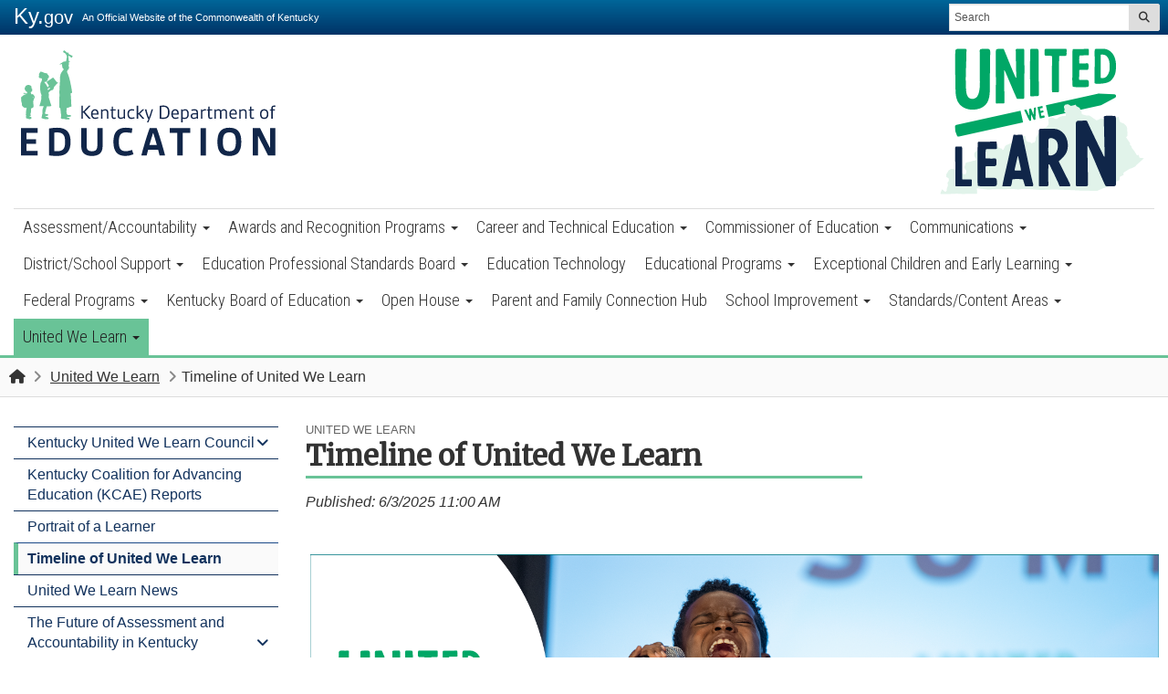

--- FILE ---
content_type: text/html; charset=utf-8
request_url: https://www.education.ky.gov/UnitedWeLearn/Pages/Timeline%20of%20United%20We%20Learn.aspx
body_size: 124315
content:

<!DOCTYPE html>
<html xmlns:o="urn:schemas-microsoft-com:office:office" __expr-val-dir="ltr" lang="en-us" dir="ltr">

<head><meta http-equiv="X-UA-Compatible" content="IE=10" /><meta name="GENERATOR" content="Microsoft SharePoint" /><meta name="progid" content="SharePoint.WebPartPage.Document" /><meta http-equiv="Content-Type" content="text/html; charset=utf-8" /><meta http-equiv="Expires" content="0" /><meta name="viewport" content="width=device-width, initial-scale=1.0" /><title>
	
    
Timeline of United We Learn  - 
        
    Kentucky Department of Education
</title><link rel="stylesheet" type="text/css" href="/_layouts/15/1033/styles/minimalv4.css?rev=1KbXyVb1yEcbGrQYTR%2FLTA%3D%3DTAG0"/>
<link rel="stylesheet" type="text/css" href="/_layouts/15/1033/styles/layouts.css?rev=f9SkE%2BC%2BTBpzlgPcwqsYrQ%3D%3DTAG0"/>
<link rel="stylesheet" type="text/css" href="/_layouts/15/1033/styles/Themable/corev15.css?rev=VY%2BwyEmZ4VeBNMq6%2BgwRaA%3D%3DTAG0"/>
<script type="text/javascript" src="/_layouts/15/1033/initstrings.js?rev=2WxjgxyM2qXGgY9r2nHW8A%3D%3DTAG0"></script>
<script type="text/javascript" src="/_layouts/15/init.js?rev=7%2Bi%2B3tgD2LDbh1Baxp2O1Q%3D%3DTAG0"></script>
<script type="text/javascript" src="/ScriptResource.axd?d=e-Pg8QL8OPnNYzXBUCt541DtbN4Vw845dfh5Tq3EOS9xarNtTlupFUxkBuEDWtAW93BJ3kwNhV8fAwXDDcymjd3I9JTtiROgw-P7kBcUB8Awyt5YEzM3563NSiuMH9Mte5gYqZvAxCbG_TEdKdNiHQMcS-dmXngVn6kAqqLX5qZYCuRiiEUiD5XrMjRF7we70&amp;t=32e5dfca"></script>
<script type="text/javascript" src="/_layouts/15/blank.js?rev=HJiPPQ2mJ5KibRUhYLIMBg%3D%3DTAG0"></script>
<script type="text/javascript" src="/ScriptResource.axd?d=HoDk6vXl3SQ1WBibfh_V1ihAwspVl2F1Y5dNTthGfC8lO9LIjxhNtmCz8TfhxXZp1m1XFx6dgIPX52hap6eLnAIIIzQWGDuVLUPYqC5wOk5ojhq2HYTypB8Rg6_xpoTvJvbyxu0xK49yorlHPjSYhx245M5e1RqPgyBAR1TCsvd5XV9yzPsVIj9l_nWs3nXn0&amp;t=32e5dfca"></script>
<script type="text/javascript">RegisterSod("require.js", "\u002f_layouts\u002f15\u002frequire.js?rev=4UhLIF\u00252FezOvmGnh\u00252Fs0LLpA\u00253D\u00253DTAG0");</script>
<script type="text/javascript">RegisterSod("strings.js", "\u002f_layouts\u002f15\u002f1033\u002fstrings.js?rev=k\u00252FSaOdWtcHDDvsb\u00252FUFykOA\u00253D\u00253DTAG0");</script>
<script type="text/javascript">RegisterSod("sp.res.resx", "\u002f_layouts\u002f15\u002f1033\u002fsp.res.js?rev=wAoMiKx7gNtLcYzRgm0ujg\u00253D\u00253DTAG0");</script>
<script type="text/javascript">RegisterSod("sp.runtime.js", "\u002f_layouts\u002f15\u002fsp.runtime.js?rev=HwiQ1iHGkDDOCX5Sxjy\u00252Bzg\u00253D\u00253DTAG0");RegisterSodDep("sp.runtime.js", "sp.res.resx");</script>
<script type="text/javascript">RegisterSod("sp.js", "\u002f_layouts\u002f15\u002fsp.js?rev=t3ZbBIivXzfYBDJWXnlIjA\u00253D\u00253DTAG0");RegisterSodDep("sp.js", "sp.runtime.js");RegisterSodDep("sp.js", "sp.ui.dialog.js");RegisterSodDep("sp.js", "sp.res.resx");</script>
<script type="text/javascript">RegisterSod("sp.init.js", "\u002f_layouts\u002f15\u002fsp.init.js?rev=\u00252BBRBbuLnXMVe06be2Lk\u00252BUw\u00253D\u00253DTAG0");</script>
<script type="text/javascript">RegisterSod("sp.ui.dialog.js", "\u002f_layouts\u002f15\u002fsp.ui.dialog.js?rev=AmqAYtyp0S5FyRW9b\u00252B6PgA\u00253D\u00253DTAG0");RegisterSodDep("sp.ui.dialog.js", "sp.init.js");RegisterSodDep("sp.ui.dialog.js", "sp.res.resx");</script>
<script type="text/javascript">RegisterSod("core.js", "\u002f_layouts\u002f15\u002fcore.js?rev=4RzQQSXzB3511SPniC8Nkw\u00253D\u00253DTAG0");RegisterSodDep("core.js", "strings.js");</script>
<script type="text/javascript">RegisterSod("core.js", "\u002f_layouts\u002f15\u002fcore.js?rev=4RzQQSXzB3511SPniC8Nkw\u00253D\u00253DTAG0");RegisterSodDep("core.js", "strings.js");</script>
<script type="text/javascript">RegisterSod("userprofile", "\u002f_layouts\u002f15\u002fsp.userprofiles.js?rev=cx6U8sP\u00252ByP0OFLjk6ekyIg\u00253D\u00253DTAG0");RegisterSodDep("userprofile", "sp.runtime.js");</script>
<script type="text/javascript">RegisterSod("mQuery.js", "\u002f_layouts\u002f15\u002fmquery.js?rev=wKeyFugfCPGQqCVnH3mM0A\u00253D\u00253DTAG0");</script>
<script type="text/javascript">RegisterSod("followingcommon.js", "\u002f_layouts\u002f15\u002ffollowingcommon.js?rev=l8\u00252FNuVGbCd5mXg6VbOdPVw\u00253D\u00253DTAG0");RegisterSodDep("followingcommon.js", "strings.js");RegisterSodDep("followingcommon.js", "sp.js");RegisterSodDep("followingcommon.js", "userprofile");RegisterSodDep("followingcommon.js", "core.js");RegisterSodDep("followingcommon.js", "mQuery.js");</script>
<script type="text/javascript">RegisterSod("profilebrowserscriptres.resx", "\u002f_layouts\u002f15\u002f1033\u002fprofilebrowserscriptres.js?rev=qwf69WaVc1mYlJLXqmZmVA\u00253D\u00253DTAG0");</script>
<script type="text/javascript">RegisterSod("sp.ui.mysitecommon.js", "\u002f_layouts\u002f15\u002fsp.ui.mysitecommon.js?rev=ESfdKdpUdsrVD7ocyI0ogw\u00253D\u00253DTAG0");RegisterSodDep("sp.ui.mysitecommon.js", "sp.init.js");RegisterSodDep("sp.ui.mysitecommon.js", "sp.runtime.js");RegisterSodDep("sp.ui.mysitecommon.js", "userprofile");RegisterSodDep("sp.ui.mysitecommon.js", "profilebrowserscriptres.resx");</script>
<script type="text/javascript">RegisterSod("browserScript", "\u002f_layouts\u002f15\u002fie55up.js?rev=q7j0mn4pko8y6ONYc8fXRA\u00253D\u00253DTAG0");RegisterSodDep("browserScript", "strings.js");</script>
<script type="text/javascript">RegisterSod("sp.core.js", "\u002f_layouts\u002f15\u002fsp.core.js?rev=6ObNst\u00252BLkk4m\u00252BXhRbdM2vg\u00253D\u00253DTAG0");RegisterSodDep("sp.core.js", "strings.js");RegisterSodDep("sp.core.js", "sp.init.js");RegisterSodDep("sp.core.js", "core.js");</script>
<script type="text/javascript">RegisterSod("clienttemplates.js", "\u002f_layouts\u002f15\u002fclienttemplates.js?rev=ufVnw2qyl8IVshajtd128A\u00253D\u00253DTAG0");</script>
<script type="text/javascript">RegisterSod("inplview", "\u002f_layouts\u002f15\u002finplview.js?rev=b38\u00252FHgI6SGFq1Z\u00252BVhBJhHg\u00253D\u00253DTAG0");RegisterSodDep("inplview", "strings.js");RegisterSodDep("inplview", "core.js");RegisterSodDep("inplview", "clienttemplates.js");RegisterSodDep("inplview", "sp.js");</script>
<link type="text/xml" rel="alternate" href="/UnitedWeLearn/_vti_bin/spsdisco.aspx" /><link rel="canonical" href="https://education.ky.gov:443/UnitedWeLearn/Pages/Timeline%20of%20United%20We%20Learn.aspx" />
    <meta name="msvalidate.01" content="8343A0BA036282D4E1B95F46264DA3C3" />
        
        <!-- Google tag (gtag.js) -->
		<script async src="https://www.googletagmanager.com/gtag/js?id=G-8ER2KQ6Y6L"></script>
		<script>
		  window.dataLayer = window.dataLayer || [];
		  function gtag(){dataLayer.push(arguments);}
		  gtag('js', new Date());
		
		  gtag('config', 'G-8ER2KQ6Y6L');
		</script>
        
        <script type="text/javascript">
	// Google Analytics Code with tracking
		(function(i,s,o,g,r,a,m){i['GoogleAnalyticsObject']=r;i[r]=i[r]||function(){
		(i[r].q=i[r].q||[]).push(arguments)},i[r].l=1*new Date();a=s.createElement(o),
		m=s.getElementsByTagName(o)[0];a.async=1;a.src=g;m.parentNode.insertBefore(a,m)
		})(window,document,'script','//www.google-analytics.com/analytics.js','ga');
		
		ga('create', 'UA-35626494-1', 'auto');
		ga('send', 'pageview');
		
		window.onload = function() {
		  var a = document.getElementsByTagName('a');
		  for (i = 0; i < a.length; i++) {
		    if (a[i].hostname === location.hostname) {
		      if (a[i].href.match(/^https?:\/\/.+\.(doc|docx|xls|xlsx|ppt|pptx|pdf|txt|jpg|jpeg|gif)$/i)) {
		        (function(url) {
		        a[i].setAttribute('target', '_blank'); // Webkit Workaround
		        a[i].onclick = function() {
		          ga('send', 'event', 'Downloads', 'Click', this.getAttribute('href'));
		        };
		        })(a[i].href);
		      }
		    }
		  }
		}
	</script>
	
	<!-- Google tag (gtag.js) -->
	<script async src="https://www.googletagmanager.com/gtag/js?id=G-KQKWQPX7EP"></script>
	<script>
	  window.dataLayer = window.dataLayer || [];
	  function gtag(){dataLayer.push(arguments);}
	  gtag('js', new Date());
	
	 gtag('config', 'G-KQKWQPX7EP');
	</script>

        
    
<!-- Enterprise Javascript and CSS -->
<link rel="stylesheet" href="https://cdnjs.cloudflare.com/ajax/libs/jasny-bootstrap/3.1.3/css/jasny-bootstrap.min.css" /><link rel="stylesheet" href="https://cdnjs.cloudflare.com/ajax/libs/font-awesome/4.7.0/css/font-awesome.min.css" /><link href="https://secure.kentucky.gov/enterprise/styles/agency-enterprise-sp2013.min.css" rel="stylesheet" /><script src="https://secure.kentucky.gov/enterprise/scripts/enterprise-loader.min.js?jq=true" type="text/javascript"></script>
<!-- Placeholder for Agency Stylesheets and Scripts-->

    <script src="https://secure.kentucky.gov/enterprise/scripts/plugins/jquery-tab-drop/2.0/js/bootstrap-tabdrop.min.js"></script>
    <link href="https://fonts.googleapis.com/css?family=Merriweather:300,400|Roboto+Condensed:300|Roboto:400,700" rel="stylesheet">
    <link href="/Style%20Library/agency.min.css" rel="stylesheet" />
    <link href="/Style%20Library/animate.css" rel="stylesheet" />
    <script src="https://kit.fontawesome.com/41566da18e.js" crossorigin="anonymous"></script>
    <link rel="apple-touch-icon" sizes="180x180" href="/style library/favicons/apple-touch-icon.png" /><link rel="icon" type="image/png" sizes="32x32" href="/style library/favicons/favicon-32x32.png" /><link rel="icon" type="image/png" sizes="16x16" href="/style library/favicons/favicon-16x16.png" /><link rel="mask-icon" href="/style library/favicons/safari-pinned-tab.svg" color="#5bbad5" /><meta name="msapplication-TileColor" content="#2b5797" /><meta name="theme-color" content="#ffffff" />



<!-- Google tag (gtag.js) GA4 enterprise all sites -->
<script async src="https://www.googletagmanager.com/gtag/js?id=G-RMEPDBYF49"></script>
<script>
  window.dataLayer = window.dataLayer || [];
  function gtag(){dataLayer.push(arguments);}
  gtag('js', new Date());

  gtag('config', 'G-RMEPDBYF49');
</script>

<!--[if lt IE 9]>
<script src="https://oss.maxcdn.com/html5shiv/3.7.2/html5shiv.min.js"></script>
<script src="https://oss.maxcdn.com/respond/1.4.2/respond.min.js"></script>
<![endif]-->
<link href="/Style%20Library/ribbon-styles.css" rel="stylesheet" /></head>

<body onload="javascript:if (typeof(_spBodyOnLoadWrapper) != &#39;undefined&#39;) _spBodyOnLoadWrapper();" class="brwsr-chrome-139">
<div class="Combo-Nav">
    <form method="post" action="./Timeline of United We Learn.aspx" onsubmit="javascript:return WebForm_OnSubmit();" id="aspnetForm">
<div class="aspNetHidden">
<input type="hidden" name="_wpcmWpid" id="_wpcmWpid" value="" />
<input type="hidden" name="wpcmVal" id="wpcmVal" value="" />
<input type="hidden" name="MSOWebPartPage_PostbackSource" id="MSOWebPartPage_PostbackSource" value="" />
<input type="hidden" name="MSOTlPn_SelectedWpId" id="MSOTlPn_SelectedWpId" value="" />
<input type="hidden" name="MSOTlPn_View" id="MSOTlPn_View" value="0" />
<input type="hidden" name="MSOTlPn_ShowSettings" id="MSOTlPn_ShowSettings" value="False" />
<input type="hidden" name="MSOGallery_SelectedLibrary" id="MSOGallery_SelectedLibrary" value="" />
<input type="hidden" name="MSOGallery_FilterString" id="MSOGallery_FilterString" value="" />
<input type="hidden" name="MSOTlPn_Button" id="MSOTlPn_Button" value="none" />
<input type="hidden" name="__EVENTTARGET" id="__EVENTTARGET" value="" />
<input type="hidden" name="__EVENTARGUMENT" id="__EVENTARGUMENT" value="" />
<input type="hidden" name="__REQUESTDIGEST" id="__REQUESTDIGEST" value="noDigest" />
<input type="hidden" name="MSOSPWebPartManager_DisplayModeName" id="MSOSPWebPartManager_DisplayModeName" value="Browse" />
<input type="hidden" name="MSOSPWebPartManager_ExitingDesignMode" id="MSOSPWebPartManager_ExitingDesignMode" value="false" />
<input type="hidden" name="MSOWebPartPage_Shared" id="MSOWebPartPage_Shared" value="" />
<input type="hidden" name="MSOLayout_LayoutChanges" id="MSOLayout_LayoutChanges" value="" />
<input type="hidden" name="MSOLayout_InDesignMode" id="MSOLayout_InDesignMode" value="" />
<input type="hidden" name="_wpSelected" id="_wpSelected" value="" />
<input type="hidden" name="_wzSelected" id="_wzSelected" value="" />
<input type="hidden" name="MSOSPWebPartManager_OldDisplayModeName" id="MSOSPWebPartManager_OldDisplayModeName" value="Browse" />
<input type="hidden" name="MSOSPWebPartManager_StartWebPartEditingName" id="MSOSPWebPartManager_StartWebPartEditingName" value="false" />
<input type="hidden" name="MSOSPWebPartManager_EndWebPartEditing" id="MSOSPWebPartManager_EndWebPartEditing" value="false" />
<input type="hidden" name="__VIEWSTATE" id="__VIEWSTATE" value="/[base64]/[base64]/[base64]/lLs4pzKKvLZcD7ehwV" />
</div>

<script type="text/javascript">
//<![CDATA[
var theForm = document.forms['aspnetForm'];
if (!theForm) {
    theForm = document.aspnetForm;
}
function __doPostBack(eventTarget, eventArgument) {
    if (!theForm.onsubmit || (theForm.onsubmit() != false)) {
        theForm.__EVENTTARGET.value = eventTarget;
        theForm.__EVENTARGUMENT.value = eventArgument;
        theForm.submit();
    }
}
//]]>
</script>


<script src="/WebResource.axd?d=xQt5EzADDxmaBEaga64SgoXneuKRqj2amJopBuERwryv7GBB7K91xGZvEPDbKWvxhcyUfHi-pMtNRSZp5ttMonLWfCYMkyVnydGqM2VY_7c1&amp;t=638901627720898773" type="text/javascript"></script>


<script type="text/javascript">
//<![CDATA[
var MSOWebPartPageFormName = 'aspnetForm';
var g_presenceEnabled = true;
var g_wsaEnabled = false;

var g_correlationId = '405befa1-4a12-50d4-ca08-3c26a4a44f5a';
var g_wsaQoSEnabled = false;
var g_wsaQoSDataPoints = [];
var g_wsaRUMEnabled = false;
var g_wsaLCID = 1033;
var g_wsaListTemplateId = 850;
var g_wsaSiteTemplateId = 'CMSPUBLISHING#0';
var _fV4UI=true;var _spPageContextInfo = {webServerRelativeUrl: "\u002fUnitedWeLearn", webAbsoluteUrl: "https:\u002f\u002fwww.education.ky.gov\u002fUnitedWeLearn", siteAbsoluteUrl: "https:\u002f\u002fwww.education.ky.gov", serverRequestPath: "\u002fUnitedWeLearn\u002fPages\u002fTimeline of United We Learn.aspx", layoutsUrl: "_layouts\u002f15", webTitle: "United We Learn", webTemplate: "39", tenantAppVersion: "0", isAppWeb: false, Has2019Era: true, webLogoUrl: "_layouts\u002f15\u002fimages\u002fsiteicon.png", webLanguage: 1033, currentLanguage: 1033, currentUICultureName: "en-US", currentCultureName: "en-US", clientServerTimeDelta: new Date("2026-01-22T02:27:24.6744005Z") - new Date(), updateFormDigestPageLoaded: new Date("2026-01-22T02:27:24.6744005Z"), siteClientTag: "407$$16.0.5535.1001", crossDomainPhotosEnabled:false, webUIVersion:15, webPermMasks:{High:48,Low:196673},pageListId:"{cc44025f-939f-432a-8ed9-5f7c73d43d9a}",pageItemId:12, pagePersonalizationScope:1, alertsEnabled:true, customMarkupInCalculatedFieldDisabled: true, siteServerRelativeUrl: "\u002f", allowSilverlightPrompt:'True', isSiteAdmin: false};var L_Menu_BaseUrl="/UnitedWeLearn";
var L_Menu_LCID="1033";
var L_Menu_SiteTheme="null";
document.onreadystatechange=fnRemoveAllStatus; function fnRemoveAllStatus(){removeAllStatus(true)};Flighting.ExpFeatures = [480215056,1880287568,1561350208,302071836,3212816,69472768,4194310,-2113396707,268502022,-872284160,1049232,-2147421952,65536,65536,2097472,917504,-2147474174,1372324107,67108882,0,0,-2147483648,2097152,0,0,32768,0,0,0,0,0,0,0,0,0,0,0,0,0,0,0,0,0,0,0,0,0,0,0,0,0,0,0,0,0,0,0,0,0,0,0,0,0,0,0,0,0,0,0,0,0,0,0,0,0,0,0,0,0,0,0,0,0,0,32768]; (function()
{
    if(typeof(window.SP) == "undefined") window.SP = {};
    if(typeof(window.SP.YammerSwitch) == "undefined") window.SP.YammerSwitch = {};

    var ysObj = window.SP.YammerSwitch;
    ysObj.IsEnabled = false;
    ysObj.TargetYammerHostName = "www.yammer.com";
} )(); //]]>
</script>

<script src="/_layouts/15/blank.js?rev=HJiPPQ2mJ5KibRUhYLIMBg%3D%3DTAG0" type="text/javascript"></script>
<script type="text/javascript">
//<![CDATA[
(function(){

        if (typeof(_spBodyOnLoadFunctions) === 'undefined' || _spBodyOnLoadFunctions === null) {
            return;
        }
        _spBodyOnLoadFunctions.push(function() {
            SP.SOD.executeFunc('core.js', 'FollowingDocument', function() { FollowingDocument(); });
        });
    })();(function(){

        if (typeof(_spBodyOnLoadFunctions) === 'undefined' || _spBodyOnLoadFunctions === null) {
            return;
        }
        _spBodyOnLoadFunctions.push(function() {
            SP.SOD.executeFunc('core.js', 'FollowingCallout', function() { FollowingCallout(); });
        });
    })();if (typeof(DeferWebFormInitCallback) == 'function') DeferWebFormInitCallback();function WebForm_OnSubmit() {
UpdateFormDigest('\u002fUnitedWeLearn', 1440000);if (typeof(_spFormOnSubmitWrapper) != 'undefined') {return _spFormOnSubmitWrapper();} else {return true;};
return true;
}
//]]>
</script>

	<div class="aspNetHidden">

		<input type="hidden" name="__VIEWSTATEGENERATOR" id="__VIEWSTATEGENERATOR" value="BAB98CB3" />
	</div><script type="text/javascript">
//<![CDATA[
Sys.WebForms.PageRequestManager._initialize('ctl00$ctl00$ScriptManager', 'aspnetForm', [], [], [], 90, 'ctl00$ctl00');
//]]>
</script>
<script type="text/javascript">//<![CDATA[
        var formDigestElement = document.getElementsByName('__REQUESTDIGEST')[0];
        if (!((formDigestElement == null) || (formDigestElement.tagName.toLowerCase() != 'input') || (formDigestElement.type.toLowerCase() != 'hidden') ||
            (formDigestElement.value == null) || (formDigestElement.value.length <= 0)))
        {
            formDigestElement.value = '0x29CFB37E98F448D7061AA7C80E96AA1CE6B754121C277BE1E00A82F844F19C272DE631436EFFA4DDDF3A2E1D68F8C1CA4B8167A74980C067314E74C159EC01EB,22 Jan 2026 02:27:24 -0000';_spPageContextInfo.updateFormDigestPageLoaded = new Date();
        }
        //]]>
        </script><div id="ADA-skip"><a href="#mainContent">Skip to main content</a> </div><!-- SharePoint Ribbon --><!-- End SharePoint Ribbon --><!-- Kentucky.gov Portal Bar --><div class="outerHeader"><div class="portal-BarInsert"><div class="navbar navbar-inverse navbar-portalbar-v3"><div class="container-fluid"><div class="navbar-header pull-left"><a class="navbar-brand" href="http://kentucky.gov">Ky.<small>gov</small></a> <p class="navbar-text navbar-text-kytagline hidden-xs">An Official Website of the Commonwealth of Kentucky</p></div><div class="search"><div class="navbar-right search-insert"></div></div></div></div></div><header id="top" class="header-row">
    
    
       <div id="SiteAlert" style="display:none !important"></div> 
    <div class="outerContainer">
    
            
      
	<div class="branding">
	
	
	<nav class="navbar navbar-default">
	<div class="container-fluid">
		<div class="navbar-header">
			<button type="button" class="navbar-toggle collapsed" data-toggle="collapse" data-target=".navbar-collapse" aria-expanded="false">			
			
			<span class="sr-only">Toggle navigation</span>
			<span class="icon-menu">MENU</span> 
			
			</button>
			<a href="/" class="navbar-brand" ><img src="/Style Library/KDE-logo.svg" class="agency-header-logo" alt="Kentucky Department of Education Logo" />
				<span class="sr-only">Kentucky Department of Education</span>
			</a>
			<a href="/UnitedWeLearn/Pages/default.aspx" class="navbar-highlight">
				<img src="/Style%20Library/United%20We%20Learn%20-%20Full%20Color-01.svg" class="navbar-highlight-image" alt="United We Learn Investing in Kentucky's Future, One Student at a Time" />
				<span class="sr-only">United We Learn Investing in Kentucky's Future, One Student at a Time</span>
			</a>
		</div>
		<div class="collapse navbar-collapse">
			
			<div id="mainNavContent">
				<div class="visible-xs" id="mobile-highlight">
					<a href="/UnitedWeLearn/Pages/default.aspx">
						<img src="/Style%20Library/United%20We%20Learn%20-%20Full%20Color-01.svg" class="mobile-highlight-image" alt="United We Learn Investing in Kentucky's Future, One Student at a Time" />
					</a>
				</div>
				
	<ul class="nav navbar-nav" IconColorClass="icon-black" DisableOverviewLink="false" HomeLinkTextMode="ParentTitle" UseSeparateCSS="True" UseSimpleRendering="True">
		<li class="dropdown">
			<a href="/AA/Pages/default.aspx" class="dropdown-toggle" data-toggle="dropdown">Assessment/Accountability <span class='caret'></span></a>

			<ul class="dropdown-menu">
				<li>
					<a href="/AA/Pages/default.aspx">Assessment/Accountability</a>

				</li>
				<li>
					<a href="/AA/Acct/Pages/default.aspx">Accountability</a>

				</li>
				<li>
					<a href="/AA/distsupp/Pages/default.aspx">Assessment Support</a>

				</li>
				<li>
					<a href="/AA/Assessments/Pages/default.aspx">Assessments</a>

				</li>
				<li>
					<a href="/AA/Reports/Pages/default.aspx">Research and Reports</a>

				</li>
				<li>
					<a href="/AA/items/Pages/default.aspx">Sample Test Items</a>

				</li>
			</ul>
		</li>
		<li class="dropdown">
			<a href="/awards/Pages/Awards_and_Recognition_Programs.aspx" class="dropdown-toggle" data-toggle="dropdown">Awards and Recognition Programs <span class='caret'></span></a>

			<ul class="dropdown-menu">
				<li>
					<a href="/awards/Pages/Awards_and_Recognition_Programs.aspx">Awards and Recognition Programs</a>

				</li>
				<li>
					<a href="/awards/EduRecog/Pages/default.aspx">Educator Recognitions</a>

				</li>
				<li>
					<a href="/awards/SchlRecog/Pages/default.aspx">School Recognitions</a>

				</li>
				<li>
					<a href="/awards/sturecog/Pages/default.aspx">Student Recognitions</a>

				</li>
			</ul>
		</li>
		<li class="dropdown">
			<a href="/CTE/Pages/default.aspx" class="dropdown-toggle" data-toggle="dropdown">Career and Technical Education <span class='caret'></span></a>

			<ul class="dropdown-menu">
				<li>
					<a href="/CTE/Pages/default.aspx">Career and Technical Education</a>

				</li>
				<li>
					<a href="/CTE/endofprog/Pages/default.aspx">Career and Technical Education End of Program Assessments</a>

				</li>
				<li>
					<a href="/CTE/stuorg/Pages/default.aspx">Career and Technical Student Organizations (CTSOs)</a>

				</li>
				<li>
					<a href="/CTE/Pages/CTE-St-Acc.aspx">Accountability and Postsecondary Readiness in CTE</a>

				</li>
				<li>
					<a href="/CTE/CIVTTA/Pages/default.aspx">Continuous Improvement Visits (CIV) and Technical Assistance Visits (TTA)</a>

				</li>
				<li>
					<a href="/CTE/kytech/Pages/default.aspx">KY Tech</a>

				</li>
				<li>
					<a href="/CTE/perkins/Pages/default.aspx">Perkins V Accountability</a>

				</li>
				<li>
					<a href="/CTE/ctepa/Pages/default.aspx">Program Areas</a>

				</li>
				<li>
					<a href="/CTE/cter/Pages/default.aspx">Resources</a>

				</li>
				<li>
					<a href="/CTE/ArtAgree/Pages/default.aspx">Statewide Articulation Agreements</a>

				</li>
				<li>
					<a href="/CTE/teds/Pages/default.aspx">Technical Education Database System (TEDS)</a>

				</li>
				<li>
					<a href="/CTE/Pages/Interdisciplinary.aspx">Interdisciplinary Courses (CTE)</a>

				</li>
			</ul>
		</li>
		<li class="dropdown">
			<a href="/CommOfEd/Pages/default.aspx" class="dropdown-toggle" data-toggle="dropdown">Commissioner of Education <span class='caret'></span></a>

			<ul class="dropdown-menu">
				<li>
					<a href="/CommOfEd/Pages/default.aspx">Commissioner of Education</a>

				</li>
				<li>
					<a href="/CommOfEd/adv/Pages/default.aspx">Advisory Groups</a>

				</li>
				<li>
					<a href="/CommOfEd/Pages/Commissioners_Weekly_Messages.aspx">Commissioners Weekly Messages</a>

				</li>
				<li>
					<a href="/UnitedWeLearn/KUWLCouncil/Pages/default.aspx">Kentucky United We Learn Council</a>

				</li>
				<li>
					<a href="/CommOfEd/research/Pages/default.aspx">Research</a>

				</li>
				<li>
					<a href="/CommOfEd/StrategicPlan/Pages/Strategic_Plan.aspx">Strategic Plan</a>

				</li>
				<li>
					<a href="/CommOfEd/stuadv/Pages/default.aspx">Student Advisory Council</a>

				</li>
				<li>
					<a href="/CommOfEd/web/Pages/default.aspx">Webcasts</a>

				</li>
				<li>
					<a href="/CommOfEd/Pages/KBE-Reports.aspx">KBE Reports</a>

				</li>
				<li>
					<a href="/CommOfEd/Pages/KDE-Leadership-Team.aspx">KDE Leadership Team</a>

				</li>
			</ul>
		</li>
		<li class="dropdown">
			<a href="/comm/Pages/default.aspx" class="dropdown-toggle" data-toggle="dropdown">Communications <span class='caret'></span></a>

			<ul class="dropdown-menu">
				<li>
					<a href="/comm/Pages/default.aspx">Communications</a>

				</li>
				<li>
					<a href="/comm/about/Pages/default.aspx">About KDE</a>

				</li>
				<li>
					<a href="/comm/news/Pages/KDE-News-Releases-Advisories.aspx">News Releases &amp; Advisories</a>

				</li>
				<li>
					<a href="/comm/newtoKY/Pages/default.aspx">Are You New to Kentucky?</a>

				</li>
				<li>
					<a href="/comm/schdist/Pages/default.aspx">About Schools and Districts</a>

				</li>
				<li>
					<a href="/comm/contacts/Pages/default.aspx">Online Directory</a>

				</li>
				<li>
					<a href="/comm/edfacts/Pages/default.aspx">Kentucky Education Facts</a>

				</li>
				<li>
					<a href="/comm/Pages/Social-Media-Guidelines.aspx">Social Media Guidelines</a>

				</li>
				<li>
					<a href="/comm/Pages/Media-Relations.aspx">Media Relations</a>

				</li>
			</ul>
		</li>
		<li class="dropdown">
			<a href="/districts/Pages/default.aspx" class="dropdown-toggle" data-toggle="dropdown">District/School Support <span class='caret'></span></a>

			<ul class="dropdown-menu">
				<li>
					<a href="/districts/Pages/default.aspx">District/School Support</a>

				</li>
				<li>
					<a href="/districts/business/Pages/default.aspx">Bid and Proposal Opportunities</a>

				</li>
				<li>
					<a href="https://education.ky.gov/districts/Pages/Community-Eligibility-Provision-(CEP).aspx">Community Eligibility Provision </a>

				</li>
				<li>
					<a href="/districts/FinRept/Pages/default.aspx">District Financial Reporting</a>

				</li>
				<li>
					<a href="/districts/tech/Pages/Landing-Page.aspx">Education Technology</a>

				</li>
				<li>
					<a href="/districts/fac/Pages/default.aspx">Facilities</a>

				</li>
				<li>
					<a href="/districts/fin/Pages/Grant Information.aspx">Grant Information</a>

				</li>
				<li>
					<a href="/districts/Pages/School-District-Certified-Employee-Liability-Insurance.aspx">School District Insurance</a>

				</li>
				<li>
					<a href="/districts/legal/Pages/default.aspx">Legal Services</a>

				</li>
				<li>
					<a href="/districts/LegislativeGuidance/Pages/default.aspx">Legislative Guidance</a>

				</li>
				<li>
					<a href="/districts/Proasst/Pages/default.aspx">Procurement Assistance</a>

				</li>
				<li>
					<a href="/districts/trans/Pages/default.aspx">Pupil Transportation</a>

				</li>
				<li>
					<a href="/districts">Recent</a>

				</li>
				<li>
					<a href="/districts/data/Pages/default.aspx">Requests and Reports</a>

				</li>
				<li>
					<a href="/districts/SBDM/Pages/default.aspx">School - Based Decision Making</a>

				</li>
				<li>
					<a href="https://education.ky.gov/districts/Pages/School-Based-Medicaid-Services.aspx">School Based Medicaid Services</a>

				</li>
				<li>
					<a href="/districts/SHS/Pages/default.aspx">School Health</a>

				</li>
				<li>
					<a href="/districts/SEEK/Pages/default.aspx">SEEK</a>

				</li>
				<li>
					<a href="/districts/enrol/Pages/default.aspx">Student Enrollment</a>

				</li>
				<li>
					<a href="/districts/Pages/Community-Eligibility-Provision-(CEP).aspx">Community Eligibility Provision (CEP)</a>

				</li>
				<li>
					<a href="/districts/Pages/Designated-Cities-List.aspx">Designated Cities List</a>

				</li>
				<li>
					<a href="/districts/Pages/MUNIS-Guides.aspx">Enterprise ERP (MUNIS) Support and Guides</a>

				</li>
				<li>
					<a href="/districts/Pages/School-Based-Medicaid-Services.aspx">School Based Medicaid Services</a>

				</li>
				<li>
					<a href="/districts/Pages/School-District-Certified-Employee-Liability-Insurance.aspx">School District Insurance</a>

				</li>
			</ul>
		</li>
		<li class="dropdown">
			<a href="/epsb/Pages/default.aspx" class="dropdown-toggle" data-toggle="dropdown">Education Professional Standards Board <span class='caret'></span></a>

			<ul class="dropdown-menu">
				<li>
					<a href="/epsb/Pages/default.aspx">Education Professional Standards Board</a>

				</li>
				<li>
					<a href="/epsb/bdmem/Pages/default.aspx">Board Members</a>

				</li>
				<li>
					<a href="/epsb/minfo/Pages/default.aspx">Meeting Information</a>

				</li>
				<li>
					<a href="/epsb/Pages/EPSB-Public-Hearing-Information.aspx">EPSB Public Hearing Information</a>

				</li>
				<li>
					<a href="https://www.education.ky.gov/epsb/Pages/Educator-Certification.aspx">Educator Certification</a>

				</li>
				<li>
					<a href="/epsb/Pages/Local-Educator-Assignment-Data-(LEAD).aspx">Local Educator Assignment Data (LEAD)</a>

				</li>
				<li>
					<a href="/epsb/educatorethics/Pages/default.aspx">Educator Ethics</a>

				</li>
				<li>
					<a href="/epsb/Pages/goteachky.aspx">GoTeachKY</a>

				</li>
			</ul>
		</li>
		<li>
			<a href="/districts/tech/Pages/Landing-Page.aspx">Education Technology</a>

		</li>
		<li class="dropdown">
			<a href="/educational/Pages/default.aspx" class="dropdown-toggle" data-toggle="dropdown">Educational Programs <span class='caret'></span></a>

			<ul class="dropdown-menu">
				<li>
					<a href="/educational/Pages/default.aspx">Educational Programs</a>

				</li>
				<li>
					<a href="/educational/AL/Pages/default.aspx">Advanced Coursework</a>

				</li>
				<li>
					<a href="/educational/compschcouns/Pages/default.aspx">Comprehensive School Counseling</a>

				</li>
				<li>
					<a href="/educational/int/Pages/default.aspx">Targeted Interventions</a>

				</li>
				<li>
					<a href="https://www.education.ky.gov/educational/Pages/Support-Our-Military-Families-in-School-Transitions.aspx">Supporting Military Families in Kentucky&#39;s Schools</a>

				</li>
			</ul>
		</li>
		<li class="dropdown">
			<a href="/specialed/Pages/default.aspx" class="dropdown-toggle" data-toggle="dropdown">Exceptional Children and Early Learning <span class='caret'></span></a>

			<ul class="dropdown-menu">
				<li>
					<a href="/specialed/Pages/default.aspx">Exceptional Children and Early Learning</a>

				</li>
				<li>
					<a href="/specialed/blindef/Pages/default.aspx">Blind-VI and Deaf-HH Services</a>

				</li>
				<li>
					<a href="/specialed/earlylearning/Pages/default.aspx">Early Learning</a>

				</li>
				<li>
					<a href="/specialed/GT/Pages/default.aspx">Gifted and Talented</a>

				</li>
				<li>
					<a href="/specialed/excep/Pages/default.aspx">Special Education</a>

				</li>
				<li>
					<a href="/specialed/Pages/advsrygrps.aspx">Advisory Groups</a>

				</li>
				<li>
					<a href="/specialed/Pages/DOSE2019.aspx">Directors of Special Education Institute</a>

				</li>
				<li>
					<a href="/specialed/Pages/ess.aspx">Extended School Services</a>

				</li>
				<li>
					<a href="/specialed/Pages/OSEELCommunication.aspx">OSEEL Communication</a>

				</li>
				<li>
					<a href="/specialed/Pages/Sct504.aspx">Section 504 of the Rehabilitation Act of 1973</a>

				</li>
				<li>
					<a href="/specialed/Pages/techassist.aspx">Technical Assistance Network</a>

				</li>
			</ul>
		</li>
		<li class="dropdown">
			<a href="/federal/Pages/default.aspx" class="dropdown-toggle" data-toggle="dropdown">Federal Programs <span class='caret'></span></a>

			<ul class="dropdown-menu">
				<li>
					<a href="/federal/Pages/default.aspx">Federal Programs</a>

				</li>
				<li>
					<a href="/federal/fed/Pages/default.aspx">Federal Programs and Instructional Equity</a>

				</li>
				<li>
					<a href="/federal/Pages/Foster-Care.aspx">Foster Care</a>

				</li>
				<li>
					<a href="/federal/SCN/Pages/SchoolAndCommunityNutrition.aspx">School and Community Nutrition</a>

				</li>
				<li>
					<a href="/federal/progs/Pages/default.aspx">Title Programs</a>

				</li>
				<li>
					<a href="/federal/Pages/Kentuckys-21st-Century-Community-Learning-Centers.aspx">Nita M. Lowey 21st Century Community Learning Center Program</a>

				</li>
				<li>
					<a href="/federal/Pages/ARP-ESSER-Spending-Plans.aspx">ARP ESSER Spending Plans</a>

				</li>
			</ul>
		</li>
		<li class="dropdown">
			<a href="/KBE/Pages/default.aspx" class="dropdown-toggle" data-toggle="dropdown">Kentucky Board of Education <span class='caret'></span></a>

			<ul class="dropdown-menu">
				<li>
					<a href="/KBE/Pages/default.aspx">Kentucky Board of Education</a>

				</li>
				<li>
					<a href="/KBE/Pages/kbe-awards.aspx">Kentucky Board of Education Awards</a>

				</li>
				<li>
					<a href="/KBE/meet/Pages/default.aspx">Meeting Information</a>

				</li>
				<li>
					<a href="/KBE/memb/Pages/default.aspx">Members</a>

				</li>
			</ul>
		</li>
		<li class="dropdown">
			<a href="/Open-House/Pages/default.aspx" class="dropdown-toggle" data-toggle="dropdown">Open House <span class='caret'></span></a>

			<ul class="dropdown-menu">
				<li>
					<a href="/Open-House/Pages/default.aspx">Open House</a>

				</li>
				<li>
					<a href="/Open-House/Pages/School-Report-Card-Suite.aspx">School Report Card Suite</a>

				</li>
				<li>
					<a href="https://openhouse.education.ky.gov/Directory">District and School Directory</a>

				</li>
				<li>
					<a href="/Open-House/data/Pages/default.aspx">Supplemental and Historical Datasets</a>

				</li>
				<li>
					<a href="https://education.ky.gov/districts/tech/Pages/KDE-Data-Governance.aspx">Data Governance</a>

				</li>
				<li>
					<a href="https://education.ky.gov/districts/tech/Pages/DataRequests.aspx">Data Request and Governance</a>

				</li>
				<li>
					<a href="https://www.education.ky.gov/districts/tech/Pages/Data-Security-Privacy.aspx">Data Privacy and Security</a>

				</li>
			</ul>
		</li>
		<li>
			<a href="/ParentFamilyHub/Pages/default.aspx">Parent and Family Connection Hub</a>

		</li>
		<li class="dropdown">
			<a href="/school/Pages/default.aspx" class="dropdown-toggle" data-toggle="dropdown">School Improvement <span class='caret'></span></a>

			<ul class="dropdown-menu">
				<li>
					<a href="/school/Pages/default.aspx">School Improvement</a>

				</li>
				<li>
					<a href="/school/eap/Pages/default.aspx">Alternative Education Programs</a>

				</li>
				<li>
					<a href="/school/bpsust/Pages/default.aspx">Best Practice and Sustainability</a>

				</li>
				<li>
					<a href="/school/Pages/Chronic-Absenteeism.aspx">Chronic Absenteeism</a>

				</li>
				<li>
					<a href="/school/csip/Pages/default.aspx">Comprehensive Improvement Planning</a>

				</li>
				<li>
					<a href="/school/prischedrecov/Pages/CompSuppImproveER.aspx">Comprehensive Support and Improvement/Educational Recovery</a>

				</li>
				<li>
					<a href="/school/stratclsgap/Pages/default.aspx">Continuous Improvement</a>

				</li>
				<li>
					<a href="/school/diglrn/Pages/default.aspx">Digital Learning</a>

				</li>
				<li>
					<a href="/school/evidence/Pages/default.aspx">Evidence-based Practices</a>

				</li>
				<li>
					<a href="/school/Pages/Full-Service-Community-Schools.aspx">Full Service Community Schools</a>

				</li>
				<li>
					<a href="/school/innov/Pages/default.aspx">Innovation</a>

				</li>
				<li>
					<a href="/school/Pages/Management-Audit-Process.aspx">Management Improvement Program</a>

				</li>
				<li>
					<a href="/school/Pages/No-Pass-No-Drive.aspx">No Pass/No Drive</a>

				</li>
				<li>
					<a href="/school/Pages/Persistence-to-Graduation.aspx">Persistence to Graduation</a>

				</li>
				<li>
					<a href="/school/sdfs/Pages/default.aspx">Safe Schools</a>

				</li>
				<li>
					<a href="/school/Pages/Spotlight-Schools.aspx">Spotlight Schools</a>

				</li>
				<li>
					<a href="/school/Pages/Stronger-Connections-Grant.aspx">Stronger Connections Grant</a>

				</li>
				<li>
					<a href="/school/focschls/Pages/default.aspx">Targeted Support and Improvement</a>

				</li>
			</ul>
		</li>
		<li class="dropdown">
			<a href="/curriculum/Pages/default.aspx" class="dropdown-toggle" data-toggle="dropdown">Standards/Content Areas <span class='caret'></span></a>

			<ul class="dropdown-menu">
				<li>
					<a href="/curriculum/Pages/default.aspx">Standards/Content Areas</a>

				</li>
				<li>
					<a href="https://www.education.ky.gov/educational/compschcouns/Pages/default.aspx">Comprehensive School Counseling</a>

				</li>
				<li>
					<a href="/curriculum/conpro/Pages/default.aspx">Content/Program Areas</a>

				</li>
				<li>
					<a href="/curriculum/EarlyLiteracy/Pages/default.aspx">Early Literacy</a>

				</li>
				<li>
					<a href="/curriculum/hsgradreq/Pages/default.aspx">Minimum High School Graduation Requirements</a>

				</li>
				<li>
					<a href="/curriculum/modcurrframe/Pages/default.aspx">Model Curriculum Framework</a>

				</li>
				<li>
					<a href="/curriculum/NumeracyCounts/Pages/default.aspx">Numeracy Counts</a>

				</li>
				<li>
					<a href="/curriculum/ProfLern/Pages/default.aspx">Professional Learning</a>

				</li>
				<li>
					<a href="/curriculum/standards/Pages/default.aspx">Standards</a>

				</li>
				<li>
					<a href="/curriculum/books/Pages/default.aspx">Textbooks</a>

				</li>
				<li>
					<a href="/curriculum/WSCC/Pages/default.aspx">Whole School, Whole Community, Whole Child</a>

				</li>
			</ul>
		</li>
		<li class="active child dropdown">
			<a href="/UnitedWeLearn/Pages/default.aspx" class="dropdown-toggle" data-toggle="dropdown">United We Learn <span class='caret'></span></a>

			<ul class="dropdown-menu">
				<li>
					<a href="/UnitedWeLearn/Pages/default.aspx">United We Learn</a>

				</li>
				<li>
					<a href="/UnitedWeLearn/KUWLCouncil/Pages/default.aspx">Kentucky United We Learn Council</a>

				</li>
				<li>
					<a href="/UnitedWeLearn/Pages/KCAE-Reports-and-Additional-Materials.aspx">Kentucky Coalition for Advancing Education (KCAE) Reports</a>

				</li>
				<li>
					<a href="https://education.ky.gov/school/innov/Pages/Portrait-of-a-Learner.aspx">Portrait of a Learner</a>

				</li>
				<li class="active">
					<a href="/UnitedWeLearn/Pages/Timeline of United We Learn.aspx">Timeline of United We Learn </a>

				</li>
				<li>
					<a href="/UnitedWeLearn/Pages/United-We-Learn-News.aspx">United We Learn News</a>

				</li>
				<li>
					<a href="/UnitedWeLearn/futureofAccAssmt/Pages/default.aspx">The Future of Assessment and Accountability in Kentucky</a>

				</li>
				<li>
					<a href="/UnitedWeLearn/Pages/Vibrant-Learning-Experiences.aspx">Vibrant Learning Experiences</a>

				</li>
			</ul>
		</li>
		<li>

		</li>
	</ul>
				
				
			</div>
			


		</div>
	</div>
	</nav>
    </div> </div>   	
    
    </header></div>


    <div class="outerContainer bodyRow">
    
  	   
<ul class="breadcrumb">

	<li>
		<a href="/Pages/default.aspx"><i class='fa fa-home'></i><label class='sr-only'>Home</label></a>
	</li>
	<li>
		<a href="/UnitedWeLearn/Pages/default.aspx">United We Learn</a>
	</li>
	<li class="active">Timeline of United We Learn 
</li>
</ul>
	
  	   <div id="SiteAlert" class="container"></div>
        <div class="mainContentArea mainContent" id="bodyContent">
        	
            
				
				<div class="topNavOneColRel">
		
            
   			
	
	<div class="row">
	<div class="col-sm-3">
    		<div class="left-nav">
    			
	<ul class="nav nav-stacked" IconColorClass="icon-black" DisableOverviewLink="false" HomeLinkText="Overview" HomeLinkTextMode="PageTitle" UseSeparateCSS="True" UseSimpleRendering="True">
		<li class="dropdown">
			<a href="/UnitedWeLearn/KUWLCouncil/Pages/default.aspx" class="dropdown-toggle" data-toggle="dropdown">Kentucky United We Learn Council <span class='caret'></span></a>

			<ul class="dropdown-menu">
				<li>
					<a href="/UnitedWeLearn/KUWLCouncil/Pages/default.aspx">Kentucky United We Learn Council</a>

				</li>
				<li>
					<a href="/UnitedWeLearn/KUWLCouncil/Pages/Accelerating-Innovation-Committee.aspx">Accelerating Innovation Committee</a>

				</li>
				<li>
					<a href="/UnitedWeLearn/KUWLCouncil/Pages/Building-a-Bold-New-Future-with-Communities-Committee.aspx">Building a Bold New Future with Communities Committee</a>

				</li>
				<li>
					<a href="/UnitedWeLearn/KUWLCouncil/Pages/Creating-Vibrant-Learning-Experiences-Committee.aspx">Creating Vibrant Learning Experiences Committee</a>

				</li>
				<li>
					<a href="/UnitedWeLearn/KUWLCouncil/Pages/Kentucky-United-We-Learn-News-Letters.aspx">Kentucky United We Learn Newsletters and Supplemental Materials</a>

				</li>
				<li>
					<a href="/UnitedWeLearn/KUWLCouncil/Pages/Assessment-and-Accountability-Prototype-Resources.aspx">Reimagining Assessment and Accountability</a>

				</li>
			</ul>
		</li>
		<li>
			<a href="/UnitedWeLearn/Pages/KCAE-Reports-and-Additional-Materials.aspx">Kentucky Coalition for Advancing Education (KCAE) Reports</a>

		</li>
		<li>
			<a href="https://education.ky.gov/school/innov/Pages/Portrait-of-a-Learner.aspx">Portrait of a Learner</a>

		</li>
		<li class="active">
			<a href="/UnitedWeLearn/Pages/Timeline of United We Learn.aspx">Timeline of United We Learn </a>

		</li>
		<li>
			<a href="/UnitedWeLearn/Pages/United-We-Learn-News.aspx">United We Learn News</a>

		</li>
		<li class="dropdown">
			<a href="/UnitedWeLearn/futureofAccAssmt/Pages/default.aspx" class="dropdown-toggle" data-toggle="dropdown">The Future of Assessment and Accountability in Kentucky <span class='caret'></span></a>

			<ul class="dropdown-menu">
				<li>
					<a href="/UnitedWeLearn/futureofAccAssmt/Pages/default.aspx">The Future of Assessment and Accountability in Kentucky</a>

				</li>
				<li>
					<a href="/UnitedWeLearn/futureofAccAssmt/Pages/Community-Members-and-Business-Leaders.aspx">Community Members and Business Leaders</a>

				</li>
				<li>
					<a href="/UnitedWeLearn/futureofAccAssmt/Pages/Educators.aspx">Educators</a>

				</li>
				<li>
					<a href="/UnitedWeLearn/futureofAccAssmt/Pages/Students-and-Families.aspx">Students and Families</a>

				</li>
			</ul>
		</li>
		<li>
			<a href="/UnitedWeLearn/Pages/Vibrant-Learning-Experiences.aspx">Vibrant Learning Experiences</a>

		</li>
	</ul>
                
    		</div>
    	</div>
		<div class="col-sm-9" id="mainContent" tabindex="-1">
			<div class="row">
				<div class="col-md-8">
					<p class="subsite-heading">
					United We Learn</p>
					<h1 class="pageTitle">
					Timeline of United We Learn </h1>
				</div>
			</div>
			<div class="row">
				<div class="col-md-12">
				    <div class="pubDate"><em>Published: 
						6/3/2025 11:00 AM</em></div>
					<div id="ctl00_ctl00_PlaceHolderContentFromChild_PlaceHolderMain_ctl03_label" style='display:none'>Page Description Content</div><div id="ctl00_ctl00_PlaceHolderContentFromChild_PlaceHolderMain_ctl03__ControlWrapper_RichHtmlField" class="ms-rtestate-field" style="display:inline" aria-labelledby="ctl00_ctl00_PlaceHolderContentFromChild_PlaceHolderMain_ctl03_label"><p>​​​​​​​​​​​​​​​​​​​​​​​​​​​​​​​<br></p><h2><img src="/pics/United%20We%20Learn%20Website%20Graphics-Timeline.png" alt="A student holding mike and singing" style="font-size&#58;24pt;color&#58;#0072c6;font-family&#58;&quot;segoe ui semilight&quot;, &quot;segoe ui&quot;, segoe, tahoma, helvetica, arial, sans-serif;margin&#58;0px 5px;width&#58;956px;height&#58;354px;" />​​​</h2><h2><span class="ms-rteThemeForeColor-2-0 ms-rteFontSize-4"><strong>At a Glance</strong></span><br></h2><ul><li><span style="color&#58;#00a766;text-align&#58;center;font-size&#58;16px;"><span style="font-weight&#58;700;">March 2025&#58; </span><span class="ms-rteThemeForeColor-2-0" style="font-size&#58;16px;">​Kentucky United We Learn Council Virtual Spring Convening and Kentucky Board of Education Meeting</span></span></li><li><span style="color&#58;#00a766;text-align&#58;center;font-size&#58;16px;"><span style="font-weight&#58;700;">January and February 2025&#58; </span><span class="ms-rteThemeForeColor-2-0" style="font-size&#58;16px;">​​Regional Town Halls</span><span style="font-weight&#58;700;">​</span><br></span></li><li><span style="color&#58;#00a766;text-align&#58;center;font-size&#58;16px;"><span style="font-weight&#58;700;">December 2024&#58; </span>​<span class="ms-rteThemeForeColor-2-0" style="font-size&#58;16px;">​Kentucky Board of Education Meeting</span></span></li><li><span style="color&#58;#00a766;text-align&#58;center;font-size&#58;16px;"><span style="font-weight&#58;700;">November 2024&#58; </span>​<span class="ms-rteThemeForeColor-2-0" style="font-size&#58;16px;">​​Kentucky United We Learn Council Virtual Meeting-Launch Model Framework 1.0</span>​<span class="ms-rteThemeForeColor-2-0"></span></span></li><li><span style="color&#58;#00a766;text-align&#58;center;font-size&#58;16px;"><span style="font-weight&#58;700;">October 2024&#58; </span><span class="ms-rteThemeForeColor-2-0" style="text-decoration-style&#58;solid;text-decoration-color&#58;#444444;font-size&#58;16px;">Kentucky United We Learn Council Fall Convening</span><br></span></li><li><span style="color&#58;#00a766;text-align&#58;center;font-size&#58;16px;"><span style="font-weight&#58;700;">September 2024&#58; </span><span class="ms-rteThemeForeColor-2-0" style="font-size&#58;16px;">Launch Prototype 4.0 and Survey</span> ​<br></span></li><li><span style="color&#58;#00a766;text-align&#58;center;font-size&#58;16px;"><span style="font-weight&#58;700;">August 2024&#58;</span><span style="color&#58;#333333;">&#160;</span><span style="color&#58;#333333;">Kentucky Board of Education Meeting ​</span></span></li><li><span style="font-size&#58;16px;"><span style="color&#58;#00a766;text-align&#58;center;">​​</span><span style="color&#58;#00a766;text-align&#58;center;font-weight&#58;700;">July 2024&#58;</span><span style="text-align&#58;center;">&#160;</span><span style="text-align&#58;center;">Kentucky United We Learn Council Summer Convening ​</span><br></span></li><li><span style="font-size&#58;16px;"><span style="color&#58;#00a766;text-align&#58;center;"><span style="color&#58;#333333;"><span style="font-weight&#58;700;color&#58;#00a766;">April 2024&#58;</span>&#160;Kentucky United We Learn Council Spring Convening</span></span>​</span></li><li><span style="color&#58;#00a766;text-align&#58;center;font-size&#58;16px;"><span style="color&#58;#333333;"><span style="font-weight&#58;700;color&#58;#00a766;">March 2024&#58;</span>&#160;Local Laboratories of Learning and Kentucky United We Learn Council Meeting<br></span></span></li><li><span style="color&#58;#00a766;text-align&#58;center;font-size&#58;16px;"><span style="color&#58;#333333;"><span style="font-weight&#58;700;color&#58;#00a766;">January 2024&#58;</span>&#160;Kentucky United We Learn Council Calls Special Vote<br></span></span></li><li><span style="color&#58;#00a766;text-align&#58;center;font-size&#58;16px;"><span style="color&#58;#333333;"><span style="font-weight&#58;700;color&#58;#00a766;">November 2023&#58;</span>&#160;Kentucky United We Learn Council Third Convening<br></span></span></li><li><span style="color&#58;#00a766;text-align&#58;center;font-size&#58;16px;"><span style="color&#58;#333333;">​<span style="font-weight&#58;700;color&#58;#00a766;">April 2023&#58;</span>&#160;Kentucky United We Learn Council Second Convening<br></span></span></li><li><span style="font-size&#58;16px;"><span style="color&#58;#00a766;text-align&#58;center;"><span style="color&#58;#333333;"></span><span style="color&#58;#333333;"><span style="font-weight&#58;700;color&#58;#00a766;">November 2022&#58;</span>&#160;Kick-off Kentucky United We Learn Council​</span></span><span style="color&#58;#00a766;font-weight&#58;700;text-align&#58;center;">​</span></span></li><li><span style="font-size&#58;16px;"><span style="font-weight&#58;700;"><span style="color&#58;#00a766;text-align&#58;center;">Fall 2021&#58;</span></span><span style="font-weight&#58;700;">&#160;</span>Launch of Local Laboratories of Learning (L3s)</span></li><li><span style="font-size&#58;16px;font-weight&#58;700;"><span style="color&#58;#00a766;text-align&#58;center;">November 2021&#58;</span></span><span style="font-size&#58;16px;font-weight&#58;700;">&#160;</span><span style="font-size&#58;16px;">Kentucky Education Summit</span></li><li><span style="font-size&#58;16px;font-weight&#58;700;"><span style="color&#58;#00a766;text-align&#58;center;">June 2021&#58;</span></span><span style="font-size&#58;16px;font-weight&#58;700;">&#160;</span><span style="font-size&#58;16px;">Kentucky Coalition for Advancing Education</span><span style="font-size&#58;16px;">​</span></li><li><span style="font-size&#58;16px;"><span style="font-weight&#58;700;"><span style="color&#58;#00a766;text-align&#58;center;">Spring 2021&#58;</span></span><span style="font-weight&#58;700;">&#160;</span>Commissioner's Listening Tour<img src="/CommOfEd/StrategicPlan/Pages/Commissioner%20Glass%20Goals.aspx" alt="" style="color&#58;#0072c6;font-family&#58;&quot;segoe ui semilight&quot;, &quot;segoe ui&quot;, segoe, tahoma, helvetica, arial, sans-serif;margin&#58;5px;" /><span style="color&#58;#0072c6;font-family&#58;&quot;segoe ui semilight&quot;, &quot;segoe ui&quot;, segoe, tahoma, helvetica, arial, sans-serif;">​​</span></span></li></ul><p><br></p></div>
					<div id="ctl00_ctl00_PlaceHolderContentFromChild_PlaceHolderMain_ctl04_label" style='display:none'>Main Content</div><div id="ctl00_ctl00_PlaceHolderContentFromChild_PlaceHolderMain_ctl04__ControlWrapper_RichHtmlField" class="ms-rtestate-field" style="display:inline" aria-labelledby="ctl00_ctl00_PlaceHolderContentFromChild_PlaceHolderMain_ctl04_label"><h2 style="color&#58;#333333;"><span style="font-size&#58;24pt;">​</span><span style="font-size&#58;24pt;">March&#160;2025&#58; Kentucky United We Learn Council Virtual Spring Convening and Kentucky Board of Education Meeting</span></h2><div><img src="/UnitedWeLearn/PublishingImages/Pages/United-We-Learn-Council/Kentucky%20United%20We%20Learn%20Council%20Google%20Form%20Header.png" class="agencyPosition-1" alt="" style="margin&#58;5px;width&#58;350px;height&#58;82px;" /><span style="font-size&#58;1em;"></span>&#160;<br></div><div></div><div><p>At the <a href="/UnitedWeLearn/KUWLCouncil/Pages/default.aspx" style="background-color&#58;#ffffff;transition-property&#58;all;">Kentucky United We Learn Council</a>&#160;<a href="https&#58;//mediaportal.education.ky.gov/uncategorized/2025/03/kuwl-council-virtual-meeting-march-20-2025/">March 20th&#160;meeting</a>, The Kentucky Department of Education (KDE) presented Framework 3.0, developed from feedback from regional town halls. The framework separates federal and local accountability indicators, offering districts flexibility in defining their measures. Updates include options for interim assessments, optional K-2 assessments, and flexibility in science testing.&#160;<br></p><img src="/UnitedWeLearn/PublishingImages/Pages/Timeline%20of%20United%20We%20Learn/KBE%20Logo%202022%20FNL-01.png" class="agencyPosition-1" alt="Kentucky Board of Education Logo" style="margin&#58;5px;width&#58;257px;height&#58;131px;" /><p dir="ltr"><span style="font-size&#58;1em;"><br></span></p><p>During the <a href="/KBE/Pages/default.aspx" style="background-color&#58;#ffffff;transition-property&#58;all;">Kentucky Board of Education</a>&#160;(KBE) meeting on March 26-27, members voted to advance Framework 3.0 into the advocacy phase. The framework, developed by KDE and the <a href="/UnitedWeLearn/KUWLCouncil/Pages/default.aspx" style="background-color&#58;#ffffff;transition-property&#58;all;">Kentucky United We Learn Council</a>, separates federal accountability indicators from local measures, allowing districts flexibility. Key updates include options for interim assessments, K-2 assessments, and science testing flexibility.</p><p>Board members discussed testing, subject priorities, and vibrant learning experiences, and approved revisions to the framework, including adjustments to social studies and writing assessments, title updates, and additional input from the Local Superintendents Advisory Council. The revised framework will be presented for further discussion at the June KBE meeting.<br></p><p dir="ltr"><span style="font-size&#58;1em;"><em></em></span></p><p><br></p></div><h2 style="color&#58;#333333;"><span style="font-size&#58;24pt;">January and February 2025&#58; Regional Town Halls</span></h2><div><img src="/UnitedWeLearn/PublishingImages/Pages/United-We-Learn-Council/Kentucky%20United%20We%20Learn%20Council%20Google%20Form%20Header.png" class="agencyPosition-1" alt="" style="margin&#58;5px;width&#58;360px;height&#58;84px;" /><span style="font-size&#58;1em;"></span>&#160;</div><div></div><div><p>The nine town halls, hosted by eight regional cooperatives and one Spanish-language town hall, engaged Kentucky communities in shaping the state's assessment and accountability systems. The format began with a welcome from Commissioner Robbie Fletcher, followed by a presentation from the Division of Innovation at Kentucky Department of Education (KDE) on Vibrant Learning Experiences, showcasing real district examples. A local district then shared their progress on developing a local accountability system.</p><p>Jennifer Stafford, Director of Assessment and Accountability at KDE, presented Model Framework 2.0, linking it to local efforts and outlining next steps. Commissioner Fletcher led a &quot;Wows and Wonders&quot; session, allowing attendees to ask questions, which were later compiled into a Frequently Asked Questions (FAQ) document. These town halls provided valuable feedback, ensuring that community input remains central to the development of Kentucky’s new accountability framework. Recordings and the FAQ document are available on the&#160;<span style="font-size&#58;1em;">&#160;</span><a href="/UnitedWeLearn/KUWLCouncil/Pages/Assessment-and-Accountability-Prototype-Resources.aspx" target="_blank" style="background-color&#58;#ffffff;transition-property&#58;all;font-size&#58;1em;">Reimagining Assessment and Accountability webpage​</a><span style="font-size&#58;1em;">.&#160;<em><a href="https&#58;//www.kentuckyteacher.org/news/2025/02/kde-gains-insight-from-community-during-assessment-and-accountability-town-halls/" target="_blank">KDE gains insight from community during assessment and accountability town halls.​</a></em></span></p><p><span style="font-size&#58;1em;"></span>​<br></p><br><span style="font-size&#58;24pt;font-family&#58;roboto, sans-serif;font-weight&#58;700;">December 2024&#58;&#160;Kentucky Board of Education​ Meeting</span></div><img src="/UnitedWeLearn/PublishingImages/Pages/Timeline%20of%20United%20We%20Learn/KBE%20Logo%202022%20FNL-01.png" class="agencyPosition-1" alt="Kentucky Board of Education Logo" style="margin&#58;5px;width&#58;252px;height&#58;128px;" /><span></span><p dir="ltr"><span style="font-size&#58;1em;">At the December 4-5 meeting, the <a href="/KBE/Pages/default.aspx" style="background-color&#58;#ffffff;transition-property&#58;all;">Kentucky Board of Education</a>&#160;(KBE) discussed the latest developments in the Kentucky Department of Education’s (KDE) efforts to revamp the state’s assessment and accountability systems. Jennifer Stafford presented Framework 1.0, which separates federal accountability indicators from local district components and allows flexibility for districts to create their own measures. Board members supported moving science performance to a local accountability measure. Commissioner Robbie Fletcher outlined plans for the regional&#160;town halls in early 2025 to gather public input.&#160;<em><a href="https&#58;//content.govdelivery.com/accounts/KYDE/bulletins/3c5a8e0" target="_blank">Kentucky Board of Education discusses next steps with assessment and accountability​</a></em></span></p><h2 style="color&#58;#333333;"><span style="font-size&#58;30px;"><br></span></h2><h2 style="color&#58;#333333;"><span style="font-size&#58;30px;">November 2024&#58;&#160;<span style="color&#58;#444444;text-align&#58;center;">Kentucky United We Learn Council Virtual Meeting to </span><span style="color&#58;#444444;text-align&#58;center;">Launch Model Framework 1.0</span>​&#160;</span></h2><p dir="ltr">​​​​<img src="/UnitedWeLearn/PublishingImages/Pages/United-We-Learn-Council/Kentucky%20United%20We%20Learn%20Council%20Google%20Form%20Header.png" class="agencyPosition-1" alt="" style="margin&#58;5px;width&#58;360px;height&#58;84px;" /><span style="font-size&#58;1em;"></span><span style="font-size&#58;1em;">The <a href="/UnitedWeLearn/KUWLCouncil/Pages/default.aspx" style="background-color&#58;#ffffff;transition-property&#58;all;">Kentucky United We Learn Council</a>&#160;convened <a href="https&#58;//mediaportal.education.ky.gov/advisory-groups/2024/11/kuwl-council-virtual-meetings-november-20-2024/">virtually on November 20th</a> to discuss the proposed Framework 1.0, which was promised after the fall convening. Members reviewed the framework, engaged in thoughtful discussions, and provided feedback. Framework 1.0 and the feedback from the council will be taken to the Kentucky Board of Education's December meeting, with a future plan of sharing Model Framework 2.0 with the public during regional town hall meetings hosted by KDE and the regional cooperatives, set to take place in January and February 2025.​</span><span style="font-size&#58;1em;">​</span><span style="font-size&#58;1em;">​</span></p><p>​<br></p><h2 style="color&#58;#333333;"><span style="font-size&#58;24pt;">October 2024&#58;&#160;Kentucky United We Learn Council Fall C</span><span style="font-size&#58;24pt;">onvening&#160;</span></h2><p dir="ltr">​​​<img src="/UnitedWeLearn/PublishingImages/Pages/United-We-Learn-Council/Kentucky%20United%20We%20Learn%20Council%20Google%20Form%20Header.png" class="agencyPosition-1" alt="" style="margin&#58;5px;width&#58;360px;height&#58;84px;" />&#160;<span style="font-size&#58;1em;">At the <a href="/UnitedWeLearn/KUWLCouncil/Pages/default.aspx">Kentucky United We Learn Council's</a> fall convening on October 21-22, members advanced the development of new assessment and accountability systems, focusing on student growth and community involvement. Commissioner Robbie Fletcher emphasized creating a system that reflects Kentucky's diverse needs. The Kentucky Department of Education (KDE) and the council gathered input from 647 respondents through surveys and focus groups. Key findings included support for a local accountability system, removal of social studies and writing from the accountability model, and discontinuation of the color-coded ranking system. Concerns about equitable resources for vibrant learning experiences were also raised. KDE will review the feedback and present a new framework to the council in November.&#160;<em><a href="https&#58;//content.govdelivery.com/accounts/KYDE/bulletins/3be07da">Kentucky United We Learn Council discusses prototype 4.0 study results during 2024 fall convening</a></em>​&#160;</span></p><p dir="ltr"><span style="font-size&#58;1em;"><br></span></p><h2 style="color&#58;#333333;"><span style="font-size&#58;24pt;">September 2024&#58;&#160;Launch Prototype 4.0 and Survey&#160;</span></h2><p dir="ltr">​​​<img src="/UnitedWeLearn/PublishingImages/Pages/United-We-Learn-Council/Kentucky%20United%20We%20Learn%20Council%20Google%20Form%20Header.png" class="agencyPosition-1" alt="" style="margin&#58;5px;width&#58;360px;height&#58;84px;" /><span style="font-size&#58;1em;">Following the </span><a href="https&#58;//mediaportal.education.ky.gov/leadership/commissioner/2024/09/superintendents-webcast-september-12-2024/" target="_blank" style="background-color&#58;#ffffff;font-size&#58;1em;">Superintendent webcast on September 12, 2024</a><span style="font-size&#58;1em;">, the </span><a href="/UnitedWeLearn/KUWLCouncil/Pages/default.aspx" style="font-size&#58;1em;background-color&#58;#ffffff;">Kentucky United We Learn Council​</a><span style="font-size&#58;1em;"> launched Prototype 4.0 and its&#160;</span><span style="font-size&#58;1em;">accompanying survey on the </span><a href="/UnitedWeLearn/KUWLCouncil/Pages/Assessment-and-Accountability-Prototype-Resources.aspx" target="_blank" style="background-color&#58;#ffffff;font-size&#58;1em;">Reimagining Assessment and Accountability webpage​</a><span style="font-size&#58;1em;">. The page included several helpful resources, such as a glossary of terms, an overview document, a comparison chart, and a series of informational videos created by Jennifer Stafford, the Director of the Division of Assessment and Accountability Support. The survey closed on October 4 for data analysis.</span></p><h2 style="color&#58;#333333;"><span style="font-size&#58;24pt;"><br></span></h2><h2 style="color&#58;#333333;"><span style="font-size&#58;24pt;">August 2024&#58;&#160;Kentucky Board of Education​ Meeting&#160;</span></h2><p dir="ltr" style="text-align&#58;left;"><img src="/UnitedWeLearn/PublishingImages/Pages/Timeline%20of%20United%20We%20Learn/KBE%20Logo%202022%20FNL-01.png" class="agencyPosition-1" alt="Kentucky Board of Education Logo" style="margin&#58;0px 15px;width&#58;252px;height&#58;128px;" />​​​During its August 7-8 meeting, the <a href="/KBE/Pages/default.aspx">Kentucky Board of Education</a> (KBE) reviewed prototypes for revising the state's assessment and accountability systems, developed by the <a href="/UnitedWeLearn/KUWLCouncil/Pages/default.aspx" style="background-color&#58;#ffffff;transition-property&#58;all;">Kentucky United We Learn Council​</a>​. The new prototype, inspired by feedback from various advisory councils, emphasizes an accreditation-style model with a vibrant learning experiences indicator, allowing schools to submit evidence to external evaluators and receive ratings for continuous improvement. The proposed system aims to streamline current practices, phase out the color-coded rating system, and focus on student growth and global competitiveness. The Kentucky Department of Education, led by Commissioner Robbie Fletcher, will continue refining the prototype, with a potential proposal to the Kentucky General Assembly by 2026.&#160;​<em><a href="https&#58;//www.kentuckyteacher.org/news/2024/08/kentucky-board-of-education-discusses-next-steps-for-assessment-and-accountability-prototypes/?utm_medium=email&amp;utm_source=govdelivery">Kentucky Board of Education discusses next steps for assessment and accountability prototypes.​</a></em><br></p><p><br></p><h2 style="color&#58;#333333;"><span style="font-size&#58;24pt;">July 2024&#58;&#160;Kentucky United We Learn Council Summer&#160;Convening&#160;</span></h2><p><img src="/pics/Kentucky%20United%20We%20Learn%20Council%20Google%20Form%20Header.png" class="agencyPosition-1" alt="Kentucky United We Learn Council Logo" style="margin&#58;5px;width&#58;369px;" />​​​The <a href="/UnitedWeLearn/KUWLCouncil/Pages/default.aspx" style="background-color&#58;#ffffff;transition-property&#58;all;">Kentucky United We Learn Council​</a> Summer Convening on July 29th brought together key education stakeholders, including members of the Kentucky United We Learn Council, members of the Kentucky Board of Education, legislators, and officials from the Kentucky Department of Education (KDE), to discuss and refine the state's education assessment and accountability system. Commissioner Robbie Fletcher opened the event, which featured presentations and discussions led by Jennifer Stafford on Prototype 2.0 and its critical components. The day included in-depth group explorations, policy pathway discussions, and planning sessions for Prototype 3.0, with input from various education leaders. The convening concluded with members outlining work plans and deliverables for the Fall convening, as they prepare for Year 3 of the Competitive Grant for State Assessment.<br></p><h2 style="color&#58;#333333;"><span style="font-size&#58;24pt;"><br>April 2024&#58;&#160;Kentucky United We Learn Council Fourth&#160;Convening&#160;</span></h2><p><img src="/pics/Kentucky%20United%20We%20Learn%20Council%20Google%20Form%20Header.png" class="agencyPosition-1" alt="Kentucky United We Learn Council Logo" style="margin&#58;5px;width&#58;369px;" />​​​During the&#160;<a href="/UnitedWeLearn/KUWLCouncil/Pages/default.aspx" style="background-color&#58;#ffffff;">Kentucky United We Learn Council​</a>&#160;convening April 25-26, the council made significant strides in its collective mission. The council unanimously voted to adopt the Kentucky United We Learn Council charter, marking a pivotal step forward. Penny Christian was promoted to the role of council chair, with Jim Flynn, Ed.D., elected as vice chair. Four key workgroups were established&#58; Learning with Local Districts, Engaging and Communicating with Communities, District Support for Technical Quality and Menu of Options; these workgroups will work to address the council objectives.&#160;<br></p><h2 style="color&#58;#333333;"><span style="font-size&#58;24pt;">​<br>March 2024&#58;&#160;Local Laboratories of Learning (L3) and Kentucky United We Learn Council Meeting&#160;</span></h2><p><img src="/UnitedWeLearn/PublishingImages/Pages/Timeline%20of%20United%20We%20Learn/L3%20Logo-V4-01.png" class="agencyPosition-1" alt="Local Laboratories of Learning Logo" style="margin&#58;0px 5px;width&#58;277px;height&#58;204px;" /><br></p><p><br></p><p>The L3s, using design principles from the Kentucky United We Learn Council’s Accelerating Innovation Committee, shared their prototypes to reimagine assessment and accountability, focusing on prioritizing vibrant learning experiences, valuing local context and expertise, and continuously improving within state policy context. This collaborative session highlighted the power of shared learning and co-creation to meet the unique needs of each community.<br></p><p><br></p><h2 style="color&#58;#333333;"><span style="font-size&#58;24pt;"><br></span></h2><h2 style="color&#58;#333333;text-align&#58;left;"><span style="font-size&#58;24pt;">​J</span><span style="font-size&#58;24pt;">anuary 2024&#58;&#160;​Kentucky United We Learn Council Calls Special Vote&#160;</span><br></h2><p><img src="/pics/Kentucky%20United%20We%20Learn%20Council%20Google%20Form%20Header.png" class="agencyPosition-1" alt="Kentucky United We Learn Council Logo" style="margin&#58;5px;width&#58;369px;" />​​​The&#160;<a href="/UnitedWeLearn/KUWLCouncil/Pages/default.aspx" style="background-color&#58;#ffffff;">Kentucky United We Learn Council​</a>&#160;approved a guiding “moonshot” statement and definition of vibrant learning experiences, one of the key tenets of United We Learn, during the council’s virtual meeting on Jan. 24.​&#160;<em>​<a href="https&#58;//www.kentuckyteacher.org/news/2024/01/kentucky-united-we-learn-council-approves-moonshot-statement/">Kentucky United We Learn Council approves&#160;​'moonshot' statement.</a>&#160;​</em><br></p><div><br><br><br>​<span style="font-size&#58;24pt;font-family&#58;roboto, sans-serif;font-weight&#58;700;">November 2023&#58;&#160;Kentucky United We Learn Council Third Convening&#160;</span></div><p><img src="/pics/Kentucky%20United%20We%20Learn%20Council%20Google%20Form%20Header.png" class="agencyPosition-1" alt="Kentucky United We Learn Council Logo" style="margin&#58;5px;width&#58;369px;" />​​​The 2023 Fall Convening of the&#160;<a href="/UnitedWeLearn/KUWLCouncil/Pages/default.aspx" style="background-color&#58;#ffffff;">Kentucky United We Learn Council​</a>&#160;​showcased substantial progress and strategic planning. Committee updates highlighted a year's worth of work, while the moonshot draft envisioned a prosperous Kentucky through a meaningful and inclusive accountability system for all learners.<br><br></p><p><br></p><h2 style="color&#58;#333333;"><span style="font-size&#58;24pt;"></span></h2><h2 style="color&#58;#333333;"><span style="font-size&#58;24pt;">April 2023&#58;&#160;Kentucky United We Learn Council Second Convening&#160;</span></h2><p><img src="/pics/Kentucky%20United%20We%20Learn%20Council%20Google%20Form%20Header.png" class="agencyPosition-1" alt="Kentucky United We Learn Council Logo" style="margin&#58;5px;width&#58;369px;" />​​The&#160;<a href="/UnitedWeLearn/KUWLCouncil/Pages/default.aspx">Kentucky United We Learn Council​</a>&#160;met for their second convening&#160;in April 2023. During the meeting the council was introduced to the<a href="/school/innov/Pages/Portrait-of-a-Learner.aspx">&#160;statewide Portrait of a Learner</a>&#160;which they decided&#160;to use as a &quot;North Star&quot; to guide their work.&#160;<a href="https&#58;//www.kentuckyteacher.org/news/2023/04/digging-deeper-kentucky-united-we-learn-council-focuses-on-families-portrait-of-a-learner/?utm_medium=email&amp;utm_source=govdelivery"><em>Digging Deeper&#58; Kentucky United We Learn Council focuses on families, Portrait of a Learner.</em></a><br></p><p><br></p><h2 style="color&#58;#333333;"><span style="font-size&#58;24pt;">​November 2022&#58;&#160;Kick-off&#160;Kentucky United We Learn Council&#160;</span></h2><p><img src="/pics/Kentucky%20United%20We%20Learn%20Council%20Google%20Form%20Header.png" class="agencyPosition-1" alt="Kentucky United We Learn Council Logo" style="margin&#58;5px;width&#58;369px;" />​​The&#160;<a href="/UnitedWeLearn/KUWLCouncil/Pages/default.aspx">Kentucky United We Learn Council​</a>&#160;was created to give a broad stakeholder voice to the process of learning in Kentucky.&#160;&#160;This will go along with the Kentucky United We Learn work already underway in the field, and the council will evaluate and recommend strategic practice, policy and investment ideas to state policymakers and the citizens of Kentucky. The state commissioner of education and the council’s chair will work with KDE staff, KBE and if necessary, the Kentucky General Assembly to respond to the United We Learn Council’s recommendations.&#160;<br></p><p><span style="font-size&#58;1em;">​​</span></p><p><span style="font-size&#58;1em;">​</span><span style="font-size&#58;24pt;color&#58;inherit;font-family&#58;roboto, sans-serif;font-weight&#58;700;">Fall 2021&#58;&#160;​Launch of Local Laboratories of Learning (L3s)&#160;</span></p><p dir="ltr"><img src="/UnitedWeLearn/PublishingImages/Pages/Timeline%20of%20United%20We%20Learn/L3%20Logo-V4-01.png" alt="Local Laboratories of Learning Logo" class="agencyPosition-1" style="margin&#58;5px;width&#58;297px;height&#58;226px;" /><span style="font-size&#58;1em;">Local Laboratories of Learning (L3s) are districts that are engaging in a collaborative improvement process in their communities that mimic&#160;the work done by the Kentucky Coalition for Advancing Education. Some are already piloting new assessment processes and ideas to reimagine the student experience through equitable and deeper learning opportunities. <br><br><strong>There are three L3 cohorts&#58;​</strong></span></p><blockquote style="margin&#58;0px 0px 0px 40px;border&#58;none;padding&#58;0px;"><blockquote style="margin&#58;0px 0px 0px 40px;border&#58;none;padding&#58;0px;"><blockquote style="margin&#58;0px 0px 0px 40px;border&#58;none;padding&#58;0px;"><blockquote><blockquote><p><span style="font-size&#58;1em;"><strong>​​​​​Cohort #1&#58; Allen County, Fleming County, Frankfort Independent, Jefferson County, Johnson County, Logan County and Shelby County</strong></span></p></blockquote></blockquote></blockquote></blockquote><blockquote style="margin&#58;0px 0px 0px 40px;border&#58;none;padding&#58;0px;"><blockquote style="margin&#58;0px 0px 0px 40px;border&#58;none;padding&#58;0px;"><blockquote><blockquote><p><strong>Cohort #2&#58; Berea Independent, Boone County, Bullitt County, Corbin Independent, Greenup County and Lawrence County</strong></p></blockquote></blockquote></blockquote></blockquote><blockquote style="margin&#58;0px 0px 0px 40px;border&#58;none;padding&#58;0px;"><blockquote style="margin&#58;0px 0px 0px 40px;border&#58;none;padding&#58;0px;"><blockquote><blockquote><p><strong>Cohort #3&#58; Carter County, Floyd County, LaRue County, Rowan County&#160;and Washington County​</strong><br><br></p></blockquote></blockquote></blockquote></blockquote></blockquote><div><blockquote><blockquote><p></p><p dir="ltr" style="text-align&#58;left;"></p><p></p><p></p><p></p><p dir="ltr" style="text-align&#58;left;"></p><p></p><p></p></blockquote></blockquote><p dir="ltr">​​​​​Lessons learned from the L3s&#160;are&#160;shared with districts across Kentucky and help inform how the statewide assessment and accountability system will evolve. KDE will create a tool kit so all school districts can use a similar collaborative approach with local stakeholders to continuously improve student experiences in the classroom.​​​&#160;<a href="/UnitedWeLearn/Documents/L3%20Agreement%20Form%202022.pdf" target="_blank" style="background-color&#58;#ffffff;font-size&#58;1em;">L3 Program Information and&#160;Agreement Form 2022​</a><span style="font-size&#58;1em;">​</span></p><h2 dir="ltr"><span class="ms-rteFontSize-5">​<br></span></h2><h2 style="color&#58;#333333;"><span class="ms-rteFontSize-5">November&#160;2021&#58;&#160;Kentucky&#160;Education Summit<br></span></h2><p><img src="/UnitedWeLearn/PublishingImages/Pages/Forms/EditForm/Kentucky%20Education%20Summit%20Revised-01.png" alt="Kentucky Education Summit Revised" class="agencyPosition-1" style="margin&#58;5px;width&#58;335px;height&#58;168px;" />&#160;</p><p><br>​​The Kentucky Department of Education (KDE) hosted the&#160;<a href="https&#58;//mediaportal.education.ky.gov/featured/2021/11/kentucky-education-summit/" style="transition-property&#58;all;">2021 Kentucky Education Summit</a>&#160;at the Kentucky International Convention Center in Louisville on Nov. 1-2, 2021.&#160;The statewide summit&#160;focused on the future of K-12 education in the Commonwealth. Over two days, the event&#160;pulled in some of the nation’s top education reform leaders to help begin a discussion about how to build a stronger education system with high standards in Kentucky.​​<br></p><h2 dir="ltr"><span class="ms-rteFontSize-5"><br></span></h2><h2 dir="ltr"><span class="ms-rteFontSize-5"><br></span></h2><h2 dir="ltr"><span class="ms-rteFontSize-5">June 2021&#58;&#160;Kentucky Coalition for Advancing Education</span>​&#160;&#160;</h2><p>&#160; ​​&#160;​&#160; &#160; &#160; &#160; &#160; &#160; &#160; &#160; &#160; &#160;<img src="/UnitedWeLearn/PublishingImages/Pages/Forms/EditForm/Kentucky%20Coalition%20for%20Advancing%20Education.png" alt="Kentucky Coalition for Advancing Education" class="agencyPosition-1" style="margin&#58;5px;width&#58;335px;height&#58;173px;" />​</p><p>​<a href="/CommOfEd/Pages/Kentucky-Coalition-for-Advancing-Education.aspx">The Kentucky Coalition for Advancing Education</a>​​&#160;– a diverse group of more than 50 stakeholders from across the Commonwealth – was formed in June 2021 to dig into the information from the town halls and do more empathy interviewing to create a report on this new vision for education called&#160;<a href="/CommOfEd/Documents/United%20We%20Learn%20Report.pdf" target="_blank"><em>United We Learn&#58; Hearing Kentucky’s Voices on the Future of Education</em>.​</a><br></p></div><h2 style="color&#58;#333333;"><span class="ms-rteFontSize-5"><br><br></span></h2><h2 style="color&#58;#333333;"><span class="ms-rteFontSize-5">Spring of 2021&#58;&#160;Commissioner's Listening Tour&#160;​</span><span style="font-size&#58;1.85em;">​​​​</span></h2><div><p>In the spring of 2021, ​Former&#160;Commissioner of Education Jason E. Glass held a series of&#160;<a href="https&#58;//www.kentuckyteacher.org/?s=commissioner%27s+listening+tour">13 virtual town halls​</a>&#160;to hear from Kentuckians about what is and isn’t working in education for them and their families.​<br></p></div></div>
					<br/>
					<div id="ctl00_ctl00_PlaceHolderContentFromChild_PlaceHolderMain_ctl05_label" style='display:none'>Page Contact</div><div id="ctl00_ctl00_PlaceHolderContentFromChild_PlaceHolderMain_ctl05__ControlWrapper_RichHtmlField" class="ms-rtestate-field" style="display:inline" aria-labelledby="ctl00_ctl00_PlaceHolderContentFromChild_PlaceHolderMain_ctl05_label"><p>​​<br></p><span class="ms-rtestate-read  ms-reusableTextView" contentEditable="false" id="__publishingReusableFragment" fragmentid="/ReusableContent/186_.000" >
<div style="text-align&#58;center;"><div><b class="ms-rteFontSize-2">​​Jennifer Ginn</b></div><div><b class="ms-rteFontSize-2">Communications Director</b></div><div><span class="ms-rteFontSize-2">Office of the Commissioner</span></div>
<div><span class="ms-rteFontSize-2">Division of Communications</span></div>
<div><span class="ms-rteFontSize-2">300 Sower Blvd., 5th Floor</span></div>
<div><span class="ms-rteFontSize-2">Frankfort, KY 40601<br></span></div>
<div><span class="ms-rteFontSize-2">(502) 564-2000<br></span></div>
<div><span class="ms-rteFontSize-2">Fax (502) 564-3049&#160;</span></div><div><a href="mailto&#58;jennifer.ginn@education.ky.gov" target="_blank"><span class="ms-rteFontSize-2">Jennifer.Ginn@education.ky.gov</span></a><br></div>

</div></span><p>​<br><br></p></div>
				</div>
			</div>
			<div class="row">
				<div class="col-md-12">
			
					<div id="g_246C763CC1F8421AACCDF052F59C8A34" class="AspNet-WebPartZone-Vertical">

		</div>
	
			
				</div>
			</div>
		</div>
		
	</div>

			
</div>
	
        </div>
        
    </div>
    <div class="footer-top">
    <div class="container">
    	<div class="row">
    		<div class="col-sm-8 text-left">
    			<p><a href="https://public.govdelivery.com/accounts/KYDE/signup/32118" class="btn btn-tertiary btn-subscribe-alerts">Subscribe to News and Alerts</a></p><br/><br/>
    		</div>
 			<div class="col-sm-4">
		        <p class="lead">Connect With Us</p>
		        <ul class="nav nav-social">
					<li><a href="https://www.facebook.com/kydeptofed" title="Facebook"><span class="sr-only">Facebook</span><span class="fa-stack fa-lg">
					<i class="fa fa-square fa-stack-2x"></i>
					<i class="fa fa-facebook fa-stack-1x"></i>
					</span></a></li>
					<li><a href="https://twitter.com/KyDeptofEd" title="Twitter"><span class="sr-only">Twitter</span><span class="fa-stack fa-lg">
					<i class="fa fa-square fa-stack-2x"></i>
					<i class="fa fa-twitter fa-stack-1x"></i>
					</span></a></li>
					
					<li><a href="https://www.instagram.com/kydeptofed/" title="Instagram"><span class="sr-only">Instagram</span><span class="fa-stack fa-lg">
					<i class="fa fa-square fa-stack-2x"></i>
					<i class="fa fa-instagram fa-stack-1x"></i>
					</span></a></li>

					
					<li><a href="mailto:webmaster@education.ky.gov" title="Contact Us"><span class="sr-only">Email Us</span><span class="fa-stack fa-lg">
					<i class="fa fa-square fa-stack-2x"></i>
					<i class="fa fa-envelope fa-stack-1x"></i>
					</span></a></li>
				</ul>
			</div>
		</div>
        </div>
        </div>
    
<footer>
		<div class="outerContainer footerRow">
			<div class="container">
				
    <div class="row">
    <div class="col-sm-6"><div class="footer-brand">
    	<small>Commonwealth of Kentucky</small>Kentucky Department of Education</div></div>
    <div class="col-sm-6">
    <div class="font-adjust">    <label>Adjust Font Size</label>
      <ul class="list-inline">
         <li><button type="button" class="btn btn-default" id="font-smaller"><i class="fa fa-minus" aria-hidden="true"></i><span class="sr-only">Decrease Font Size</span></button></li>
         <li><button type="button" class="btn btn-info" id="font-normal">Normal</button><span class="sr-only">Normal Font Size</span></li>
         <li><button type="button" class="btn btn-default" id="font-larger"><i class="fa fa-plus" aria-hidden="true"></i><span class="sr-only">Increase Font Size</span></button></li>
       </ul>
       </div>
       <script type="text/javascript">
       $(document).ready(function() {
		  $( "#font-smaller" ).click(function() {
		    resetFontSize();
		    $('body').addClass('font-size-smaller');
		    $(this).toggleClass('btn-info btn-default');
		  });
		  $( "#font-normal" ).click(function() {
		    resetFontSize();
		    $(this).toggleClass('btn-info btn-default');
		  });
		  $( "#font-larger" ).click(function() {
		    resetFontSize();
		    $('body').addClass('font-size-larger');
		    $(this).toggleClass('btn-info btn-default');
		  });
		});
		function resetFontSize() {
		  $('body').removeClass('font-size-larger');
		  $('body').removeClass('font-size-smaller');
		  $('footer .font-adjust .list-inline > li > button').removeClass('btn-info');
		  $('footer .font-adjust .list-inline > li > button').addClass('btn-default');
		}


       </script>
       </div>
    </div>
    
    	
    <div class="outerContainer agencyFooterRow">
            <nav class="agency-footer-links">
			<ul class="list-unstyled list-inline enterpriseFooterLinks">
                <li><a href="/Pages/privacy.aspx">Privacy</a></li>
                <li><a href="https://kentucky.gov/policies/Pages/security.aspx">Security</a></li>
                <li><a href="/Pages/disclaimers.aspx">Disclaimer</a></li>
                <li><a href="/Pages/Accessibility.aspx">Accessibility</a></li>
                <li><a href="/Pages/contact.aspx">Contact Us</a></li>
                <li><a href="/pages/sitemap.aspx">Site Map</a></li>
                <li><a href="/Pages/Languages.aspx">Languages</a></li>
              </ul>

	
	</nav>
    </div>
    
    
				
				
				<div class="portal-FooterInsert">
					<div class="outerContainer enterpriseFooterRow">
						<nav class="enterprise-footer-links">
						<ul class="list-unstyled list-inline">
							<li><a href="https://kentucky.gov/policies/Pages/default.aspx">Policies</a></li>
							<li><a href="https://kentucky.gov/policies/Pages/security.aspx">Security</a></li>
							<li><a href="https://kentucky.gov/policies/Pages/disclaimer.aspx">Disclaimer</a></li>
							</ul>
						</nav>
					</div>
					<div class="outerContainer unbridledRow">
						<img alt="Team Kentucky" src="https://secure.kentucky.gov/enterprise/images/team-kentucky/TeamKentucky%20white.svg"/>
					</div>
		
					<div class="outerContainer copyrightRow">
						<p><a href="/pages/copyright.aspx"><span class="copyright-text">&copy;<span id="copyrightYear">2025</span> Commonwealth of Kentucky.</span><span class="all-rights-text">All rights reserved.</span></a></p>
						<p><span class="kentuckygov-text"><a href="http://www.kentucky.gov">Kentucky.gov</a><span></span></span></p>
					</div>					
				</div>
			</div>
		</div>
		</footer>
<!-- Hidden Placeholders -->
<div class="hidden" style="display:none;">






    

    
    </div>
    <div id="DeveloperDashboard" class="ms-developerdashboard">
        
    </div>
    <!-- Enterprise JS -->
    <script src="https://secure.kentucky.gov/enterprise/scripts/enterprise-loader.min.js?bs=true&amp;jb=true&amp;search=true&amp;smartMenus=true&amp;smartMenusNavbar=true&amp;smartMenusKeyboard=true" type="text/javascript"></script>
    <script type="text/javascript">
        (function ($) {
            $.fn.insertFooterBar = function (options) {
                var settings = $.extend({
                    bootstrapVersion: '',
                    unbridledLogoPath: ''
                }, options);
                return this.each(function () {
                });
            }
            $.fn.insertPortalBar = function (options) {
                var settings = $.extend({
                    bootstrapVersion: ''
                }, options);

                return this.each(function () {
                });
            }
        }(jQuery));
        jQuery(document).ready(function () { jQuery('body').searchForm({ defaultFormTarget: '.search-insert', bootstrapVersion: 'v3' }); });
    </script>
<div style='display:none' id='hidZone'><menu class="ms-hide">
		<ie:menuitem id="MSOMenu_Help" iconsrc="/_layouts/15/images/HelpIcon.gif" onmenuclick="MSOWebPartPage_SetNewWindowLocation(MenuWebPart.getAttribute('helpLink'), MenuWebPart.getAttribute('helpMode'))" text="Help" type="option" style="display:none">

		</ie:menuitem>
	</menu></div>
	
<script type="text/javascript">
//<![CDATA[
var _spFormDigestRefreshInterval = 1440000; IsSPSocialSwitchEnabled = function() { return true; };var _fV4UI = true;
function _RegisterWebPartPageCUI()
{
    var initInfo = {editable: false,isEditMode: false,allowWebPartAdder: false,listId: "{cc44025f-939f-432a-8ed9-5f7c73d43d9a}",itemId: 12,recycleBinEnabled: true,enableMinorVersioning: true,enableModeration: true,forceCheckout: true,rootFolderUrl: "\u002fUnitedWeLearn\u002fPages",itemPermissions:{High:48,Low:196673}};
    SP.Ribbon.WebPartComponent.registerWithPageManager(initInfo);
    var wpcomp = SP.Ribbon.WebPartComponent.get_instance();
    var hid;
    hid = document.getElementById("_wpSelected");
    if (hid != null)
    {
        var wpid = hid.value;
        if (wpid.length > 0)
        {
            var zc = document.getElementById(wpid);
            if (zc != null)
                wpcomp.selectWebPart(zc, false);
        }
    }
    hid = document.getElementById("_wzSelected");
    if (hid != null)
    {
        var wzid = hid.value;
        if (wzid.length > 0)
        {
            wpcomp.selectWebPartZone(null, wzid);
        }
    }
};
function __RegisterWebPartPageCUI() {
ExecuteOrDelayUntilScriptLoaded(_RegisterWebPartPageCUI, "sp.ribbon.js");}
_spBodyOnLoadFunctionNames.push("__RegisterWebPartPageCUI");var __wpmExportWarning='This Web Part Page has been personalized. As a result, one or more Web Part properties may contain confidential information. Make sure the properties contain information that is safe for others to read. After exporting this Web Part, view properties in the Web Part description file (.WebPart) by using a text editor such as Microsoft Notepad.';var __wpmCloseProviderWarning='You are about to close this Web Part.  It is currently providing data to other Web Parts, and these connections will be deleted if this Web Part is closed.  To close this Web Part, click OK.  To keep this Web Part, click Cancel.';var __wpmDeleteWarning='You are about to permanently delete this Web Part.  Are you sure you want to do this?  To delete this Web Part, click OK.  To keep this Web Part, click Cancel.';//]]>
</script>
</form>

</div>
</div>
<script type="text/javascript" src="/Style Library/js.cookie.js"></script>
<script type="text/javascript" src="/Style%20Library/agency.js"></script>


<span id="DeltaPlaceHolderUtilityContent">

</span>
<script type="text/javascript">// <![CDATA[ 

var g_Workspace = "s4-workspace";// ]]>
</script>
<!-- Suppress Chrome/ActiveX prompt -->
<script type="text/javascript">
    function ProcessImn() { }
    function ProcessImnMarkers() { }
</script>
<script type="text/javascript" src="https://kentucky.gov/Style%20Library/alert.js"></script>
</body>

</html>


--- FILE ---
content_type: image/svg+xml
request_url: https://www.education.ky.gov/Style%20Library/KDE-logo.svg
body_size: 12235
content:
<svg xmlns="http://www.w3.org/2000/svg" viewBox="0 0 937.22 413"><defs><style>.a{fill:#13264b;}.b{fill:#112649;}.c{fill:#6ac398;}</style></defs><path class="a" d="M235.62,215.33h5.2v20.94l.14.07c6.53-6.26,14.19-14.13,20.17-21h6.39l.07.14c-5.9,6.74-13.7,14.68-20.24,20.94,6.26,7.8,13.43,15.88,21.23,24l-.07.14h-6.82c-7-7.31-13-14.34-18.76-21.43h-2.11v21.43h-5.2Z"/><path class="a" d="M283,227.41c8.5,0,12.36,6.4,12.36,14.55a36.14,36.14,0,0,1-.28,4.14H274.46c.36,6.54,2.74,10.82,9.56,10.82a21.91,21.91,0,0,0,9.35-2.39l1.68,3.94a25.46,25.46,0,0,1-11.31,2.81c-9,0-14.33-5.41-14.33-16.58C269.41,233.88,274.32,227.41,283,227.41Zm7.51,14.76c-.07-5.27-1.75-10.4-7.58-10.4-5.42,0-8.15,4.43-8.44,10.4Z"/><path class="a" d="M303.89,228.12h3.8l.42,3.16a18.66,18.66,0,0,1,11-3.87c6.19,0,10.33,3.52,10.33,10.68v22.49h-4.92v-22c0-4.84-2.32-6.81-6.25-6.81a17.77,17.77,0,0,0-9.42,3.23v25.58h-4.92Z"/><path class="a" d="M340.91,232.19H336.2v-3.58l4.93-.28.35-9.7h4.35v9.49h9.28v4.07h-9.28v19.74c0,3.38.78,5,3.73,5a13.17,13.17,0,0,0,4.91-1.12l1.34,3.94a16.6,16.6,0,0,1-6.82,1.54c-5.06,0-8.08-2.6-8.08-9.06Z"/><path class="a" d="M362.05,228.12H367v22c0,4.85,2.39,6.81,6.33,6.81a17.56,17.56,0,0,0,9.27-3.09V228.12h4.92v32.46h-3.86l-.42-3a18.55,18.55,0,0,1-10.76,3.72c-6.25,0-10.4-3.51-10.4-10.68Z"/><path class="a" d="M411.16,227.41a39,39,0,0,1,8.71,1.06l-.7,4.21a48.32,48.32,0,0,0-8-.91c-7.17,0-10,3.86-10,12.51,0,7.3,2,12.64,9.63,12.64a24.79,24.79,0,0,0,9-2l1.48,3.93a26.28,26.28,0,0,1-10.75,2.39c-10,0-14.41-6.46-14.41-17.21C396.12,234.3,399.78,227.41,411.16,227.41Z"/><path class="a" d="M428.43,215.33h4.92v27l.14.07c5.13-4.78,10.33-9.84,14.55-14.26h6.25l.07.14c-4.42,4.63-9.83,9.69-14.82,14.33A230.69,230.69,0,0,0,455,260.44l-.07.14h-6.47a192.83,192.83,0,0,1-12.86-15.25h-2.25v15.25h-4.92Z"/><path class="a" d="M457,228.12h5a240.7,240.7,0,0,0,8.64,28.24h.28c3.59-9.41,6.82-19.39,9.21-28.24h4.85a306.57,306.57,0,0,1-16.17,45.25h-4.84c1.89-4,3.65-8.29,5.41-12.79h-2C464.19,253.69,459.34,238.37,457,228.12Z"/><path class="a" d="M508.44,215.82a75.78,75.78,0,0,1,12.51-1.2c14.4,0,21.64,7.1,21.64,23.54,0,16.23-7,23-22.21,23a103.3,103.3,0,0,1-11.94-.77Zm11.8,40.82c11.6,0,17.08-4.42,17.08-18.48,0-13.91-5.41-19-16.59-19a65,65,0,0,0-7.09.49v36.68C516,256.57,518.56,256.64,520.24,256.64Z"/><path class="a" d="M562.39,227.41c8.5,0,12.36,6.4,12.36,14.55a36.14,36.14,0,0,1-.28,4.14H553.89c.35,6.54,2.74,10.82,9.55,10.82a21.83,21.83,0,0,0,9.35-2.39l1.68,3.94a25.46,25.46,0,0,1-11.31,2.81c-9,0-14.33-5.41-14.33-16.58C548.83,233.88,553.75,227.41,562.39,227.41Zm7.52,14.76c-.07-5.27-1.76-10.4-7.59-10.4-5.41,0-8.15,4.43-8.43,10.4Z"/><path class="a" d="M588.24,273.37h-4.92V228.12h3.79l.49,2.74a15.52,15.52,0,0,1,9.7-3.45c7.94,0,12.3,5.48,12.3,17,0,11.31-4.22,16.86-14.06,16.86a32.57,32.57,0,0,1-7.3-.91Zm7.09-16.24c7.24,0,9.21-4.49,9.21-12.57,0-8.93-2.39-12.86-8-12.86a14.82,14.82,0,0,0-8.29,2.81v21.71A33.37,33.37,0,0,0,595.33,257.13Z"/><path class="a" d="M629.47,241.25a51.93,51.93,0,0,1,7.17.57v-3.17c0-5.34-2.95-6.88-7.52-6.88a38.44,38.44,0,0,0-9.56,1.47l-1-4.07a41.21,41.21,0,0,1,10.89-1.76c6.82,0,12.09,2.67,12.09,10.75v22.42h-3.87l-.49-2.88A16.46,16.46,0,0,1,627,261.28c-6,0-11-3.3-11-10C616.05,244.35,621.39,241.25,629.47,241.25Zm-1.69,15.95a14.79,14.79,0,0,0,8.86-3.16v-8.5c-2.39-.21-5.27-.42-7.1-.42-5,0-8.43,1.62-8.43,6C621.11,255.17,623.85,257.2,627.78,257.2Z"/><path class="a" d="M651.94,228.12h3.8l.56,3.93c3-3.23,6-4.64,9.55-4.64a18.22,18.22,0,0,1,3.73.42l-.49,4.57a19.8,19.8,0,0,0-3.38-.35,11.48,11.48,0,0,0-8.85,4v24.53h-4.92Z"/><path class="a" d="M677.09,232.19h-4.71v-3.58l4.92-.28.35-9.7H682v9.49h9.28v4.07H682v19.74c0,3.38.77,5,3.72,5a13.22,13.22,0,0,0,4.92-1.12l1.34,3.94a16.6,16.6,0,0,1-6.82,1.54c-5.06,0-8.08-2.6-8.08-9.06Z"/><path class="a" d="M698.72,228.12h3.8l.42,3.16a17.42,17.42,0,0,1,10.4-3.87c3.79,0,6.67,1.55,8.29,4.5,3.58-2.74,7.1-4.5,11.24-4.5,6.26,0,10,4.08,10,11v22.21h-4.92V238.79c0-4.84-2.32-7-6.11-7a15.38,15.38,0,0,0-8.92,3.44,15.14,15.14,0,0,1,.35,3.16v22.21h-4.92V238.79c0-4.84-2.32-7-6.12-7a15,15,0,0,0-8.57,3.16v25.65h-4.92Z"/><path class="a" d="M764.47,227.41c8.51,0,12.37,6.4,12.37,14.55a36.14,36.14,0,0,1-.28,4.14H756c.35,6.54,2.74,10.82,9.56,10.82a21.82,21.82,0,0,0,9.34-2.39l1.69,3.94a25.5,25.5,0,0,1-11.31,2.81c-9,0-14.34-5.41-14.34-16.58C750.91,233.88,755.83,227.41,764.47,227.41ZM772,242.17c-.07-5.27-1.76-10.4-7.59-10.4-5.41,0-8.15,4.43-8.43,10.4Z"/><path class="a" d="M785.4,228.12h3.8l.42,3.16a18.63,18.63,0,0,1,11-3.87c6.18,0,10.33,3.52,10.33,10.68v22.49H806v-22c0-4.84-2.32-6.81-6.25-6.81a17.74,17.74,0,0,0-9.42,3.23v25.58H785.4Z"/><path class="a" d="M822.42,232.19h-4.71v-3.58l4.92-.28.35-9.7h4.36v9.49h9.28v4.07h-9.28v19.74c0,3.38.77,5,3.72,5A13.22,13.22,0,0,0,836,255.8l1.34,3.94a16.6,16.6,0,0,1-6.82,1.54c-5.06,0-8.08-2.6-8.08-9.06Z"/><path class="a" d="M872.15,227.41c10.47,0,14.55,6.89,14.55,16.94s-4.08,16.93-14.55,16.93-14.47-6.89-14.47-16.93S861.76,227.41,872.15,227.41Zm0,29.51c7.38,0,9.49-5.34,9.49-12.57s-2.11-12.58-9.49-12.58-9.41,5.34-9.41,12.58S864.78,256.92,872.15,256.92Z"/><path class="a" d="M897,232.19h-4.71v-3.58l4.71-.28v-4c0-6.46,3.09-9.7,9.9-9.7a25.52,25.52,0,0,1,4.57.43l-.35,4.21c-1.34-.14-2.95-.28-4.07-.28-3.45,0-5.13,1.26-5.13,5.34v3.8h7.23v4.07h-7.23v28.39H897Z"/><path class="b" d="M25.77,293.31h58v16.28H44.41v22.19H77.85v16H44.41v24.56H83.77V388.6h-58Z"/><path class="b" d="M123,294.49a190.94,190.94,0,0,1,28.85-2.66C184.4,291.83,198,308.26,198,341c0,33-13.76,49.12-47,49.12a239.52,239.52,0,0,1-28-1.92Zm27.82,79.16c22,0,28.25-9.91,28.25-32.4s-6.36-33-27.52-33a81,81,0,0,0-9.91.59v64.36C145,373.51,148.15,373.65,150.82,373.65Z"/><path class="b" d="M235.17,293.31h18.64v60.37c0,13.91,5,20.12,18.64,20.12,13.77,0,18.8-6.21,18.8-20.12V293.31h18.34v63c0,23.83-14.2,33.74-37.28,33.74s-37.14-9.91-37.14-33.74Z"/><path class="b" d="M347.19,340.81c0-30.34,11.54-49,43.06-49a125.38,125.38,0,0,1,23.08,2.52l-2.52,16a130.1,130.1,0,0,0-20.41-2.22c-19.68,0-24.27,12.13-24.27,33.58,0,17.76,3.4,31.82,23.53,31.82,7.54,0,15.09-1.93,22.19-4.59l5.33,15.24a69.38,69.38,0,0,1-28.12,5.92C359,390.08,347.19,372.32,347.19,340.81Z"/><path class="b" d="M473.42,293.31H498c10.35,28.41,20.86,63.33,29.15,95.29H508l-5.18-20.42H468.24l-5.18,20.42H444.27C452.55,356.64,463.06,321.72,473.42,293.31Zm25,58.89c-4-14.65-8.43-29.15-12.57-41.87h-.6c-4.14,12.72-8.58,27.22-12.72,41.87Z"/><path class="b" d="M569.75,309.59H543.12V293.31H615v16.28H588.4v79H569.75Z"/><path class="b" d="M650.7,293.31h18.65V388.6H650.7Z"/><path class="b" d="M750.88,291.83c30.48,0,41.58,17.61,41.58,49.13s-11.1,49.12-41.58,49.12S709.3,372.47,709.3,341,720.4,291.83,750.88,291.83Zm0,82c18.35,0,22.64-11.54,22.64-32.84s-4.29-32.85-22.64-32.85S728.24,319.65,728.24,341,732.53,373.8,750.88,373.8Z"/><path class="b" d="M832.42,293.31h25.31l34.32,68.06h.6V293.31H911V388.6h-25.3l-34.33-68.06h-.59V388.6H832.42Z"/><path class="c" d="M71.67,180.86a33.18,33.18,0,0,0-2.75-3.8,13.54,13.54,0,0,0-3.36-2.27c-.75-.19-2.89,1.46-2.89,1.46a2.48,2.48,0,0,1-1-1.42,7.58,7.58,0,0,0-2.23-3.55,14,14,0,0,1,.37-3.93c.45-.2.71-.34.71-.34,2.33-1.12,3.15-1.31,3.63-2.36.25-.54-.59-1.58,0-2.6.5-1.55.63-1.65.14-2.58L64,159s1.14-.6.86-1.54-2.06-1.74-2.49-2.75a31.89,31.89,0,0,0-.37-3.54s.75-2.48-2.3-5.31-9.83-3.41-13.23-2-4.8,2.35-5.87,4.9a41.83,41.83,0,0,0-2.3,6.1,5.74,5.74,0,0,0,.83,4.4c.4.69,1.83,5.28,8.74,9.31a5.63,5.63,0,0,0-1,1.47,32.56,32.56,0,0,1-2.27,3.74s-2.5-2.51-5.4-2.65a49.34,49.34,0,0,0-5.73.1,20,20,0,0,0,.85,2.08c.28.47,1.61.24,3.32.47s4.59.25,6.06.9c-4.93,2.09-5.07,2.47-5.07,2.47s-.71-.48-1.9.48-5.22,1.84-6.36,4.68c0,0-3.47,1.72-3.94,3.1,0,0-1.29,3.2-.3,10s-.26,6.16,2.39,11.32c0,0-.36,4.8.44,7.44,1,3.28,6.43,6.87,7.47,7.72s5.17.79,6.14.81a3.85,3.85,0,0,0,2.61-.64s-2.57,14.16-2.28,16.67a9.57,9.57,0,0,1-.29,4,5,5,0,0,0,.62,2s-1.33,1.37-1,2.69a6.77,6.77,0,0,0,1.27,2.52s-.62,2.55-.23,3.36-.33,2-.33,2-.38,3.36,1.84,4.07a26.5,26.5,0,0,0,4.74.95s2.79,1.18,5,1.85,6.81-1.09,7.1-3.65-.19-4.36-2.09-4.55a35.75,35.75,0,0,1-5.3-1.28l.38-1.17s3.46.74,4.64-1.48-.48-4.65-1.37-4.69c0,0,2.08-5.78,2.13-8.44s-.19-4.69.14-6.11a33.8,33.8,0,0,0,0-5.77s8-2.43,9-5.22L69,213l-1.22-12.7s.91-2.69,1.56-4.54,3.26-8.1,3.5-9A8.11,8.11,0,0,0,71.67,180.86Zm-5.06,8.19-.44-3.28,1.48-1.7S69.78,185.26,66.61,189.05Z"/><path class="c" d="M139.93,150.3l15.7-16.62a4,4,0,0,1-5.36-.52c-2.43-2.64-12.88-16.22-12.88-16.22l-23.12,15.51,8.52,13.35a3.18,3.18,0,0,0-1.42,1.35c-.71,1.12-1.31,3-2.38,3.45l-1.07.41a76.51,76.51,0,0,0-5-9.33c-2.13-3.05-5.18-6.59-5.18-6.59a3.32,3.32,0,0,1-.8-2.64c.3-1.42.7-.91.7-.91a5.52,5.52,0,0,0,4,1.11,3.09,3.09,0,0,0,1.48-1.49,3,3,0,0,1,1-.3c.44,0,.88-.64.85-.91a3,3,0,0,0-.54-.85s1.18-.06,1.55-.13.51-.51.51-.51,0-1.15.4-1.28a3.3,3.3,0,0,0,1.46-.3,1.14,1.14,0,0,0,.37-.78s-.81-2.64-.51-3.76a5.67,5.67,0,0,1,1.15-2,6.14,6.14,0,0,0,3.55-6c-.17-4.6-4.87-7.24-4.87-7.24a3.4,3.4,0,0,0-2.23-4c-2.94-1.12-10.92-2.41-10.92-2.41A5.75,5.75,0,0,0,102,98.89c-1.56-.21-1.93-1-2.54-1.32s-1.15.06-1.93,0-.44-.71-1.75-.71-3.76.37-4.26,1.39a6.81,6.81,0,0,0-.54,2.56c-.14.85-1.29,1-1.86,2.3a8.78,8.78,0,0,0-.55,2c-.2.54-.87,1.15-.67,2.2a8.32,8.32,0,0,0,.47,2.23,2.13,2.13,0,0,1,0,2.36c-.61.78-1.62,1.15-1.22,2.37a7.11,7.11,0,0,0,1.12,2.44c.57.77.5,1.45,1.59,1.72s.71.81,1.51,1.35,2.2-.57,2.65-.3,1.28-1,1.51-.71.45,2.29,2.74,2.5a23.35,23.35,0,0,1,0,4.35,21.39,21.39,0,0,1-1.45,5c-.58,1-1.36,2.44-1.36,2.44s-1.48,1.21-2.19,5.81S92,150.06,92,150.06s.34,8.28.58,11.22a78.76,78.76,0,0,0,1.68,10.19c.57,2.3,2.7,6.07,2.46,7.42s-.8,9.75-.8,9.75c.92,9.65-7.58,28.07-5.91,28.26,1.15.13,9.22,0,14.2-.05,0,.64-.1,1.09-.13,1.26a20.21,20.21,0,0,1-2,4.86c-1.24,2.29-2.23,9.33-1.84,12.28a63.55,63.55,0,0,1,.13,8.49,4.7,4.7,0,0,1-.49.51s-2,4.53-1.78,5.65a1.5,1.5,0,0,0,.63.9.77.77,0,0,0-.34.35,10.14,10.14,0,0,0-.51,1.64s-1.45,3.87-1,4.93,4.2,2.49,5.25,2.63,3,.65,6.31,1.38a31.79,31.79,0,0,0,8.41.46c.72-.14,3.92-.74,4.53-1.84,1-1.78-.53-3.49-1.18-4s-4.93-1.9-6.44-2.56a47.72,47.72,0,0,1-4.86-2.89,1.72,1.72,0,0,0-.07-.22c2-.08,3.82.4,5.74.35,2.63-.07,5.39-2.3,5.39-2.3,1.84-3.94-2.89-3.94-3.94-3.87a28.8,28.8,0,0,1-4.08-.53c-.69-.09-2.31-1.6-3.26-2.87.42-1.41,1.1-3.3,1.4-4.55.39-1.64,3.48-12.68,3.48-13.6s1.12-1.71,1.32-2.5c0-.2.5-1.61,1.15-3.61l4,.24s12.58.36,11.28-2.23-8.64-26.85-9.14-28.5v0a.1.1,0,0,1,0,0l-.41-2.11,1-7.28-1.5-7.52s4.87-4.86,7.1-6.59a11.81,11.81,0,0,1,4.86-2.12s3.45-.62,3.85-1.33a11.66,11.66,0,0,0,1.63-3.95,5.24,5.24,0,0,1,1.11-2.53s1.22-.41,1.22-1.32A2.4,2.4,0,0,0,139.93,150.3Zm-20.52,11.08-1.22-4.73a28.41,28.41,0,0,1,4.28-2.33,9.1,9.1,0,0,0,3.09-2.4l1.19,3.45Z"/><path class="c" d="M203.44,168.57a2.1,2.1,0,0,1-1.05,2.13L198,173.18c.49,3.44,1.39,10,1.47,12.73.12,3.75,1.44,32.19,1.44,32.19s-4.79,1.55-7.41,2.43-4.44,2-6.15,2.32-3,.39-3,.39-.76,12.53-.49,14.24.65,6,.65,6,.35,0,1.08.83,1.71,2.83,2.51,3.08a9.7,9.7,0,0,0,3.1.47c2.49.2,5.24-.28,6.08,0a3.26,3.26,0,0,1,1.75,1.08,4.21,4.21,0,0,1,.63,2.51,3.31,3.31,0,0,1-1.51,1.52,46.78,46.78,0,0,1-11.77,1.64,13.63,13.63,0,0,0-2.91,0,14,14,0,0,0,4.19,2.05c2.11.52,4.23.91,5.62,1.43a2.29,2.29,0,0,1,1.67,2.32,7,7,0,0,1-.87,1.95,2.81,2.81,0,0,1-1.52.52,65,65,0,0,1-9.93.28c-2-.32-5.83-1.67-7.1-1.88s-4.34,0-6-.11a16.42,16.42,0,0,1-5.47-2c-.07-.24.64-6.94,1.24-7.58s.24-1,0-2.31-.88-7-.88-7-.88-5.59-1-8.18-1.35-11.25-1.35-11.25l-2.95-.12s-.32-5.86-.44-10.53.08-15.91,0-17.63.68-12.6.68-12.6-.13-11.2-.2-14.52,1.23-29,1.23-29l.69-7.38s-.21-10.21-.16-12.44,1.75-9.82,1.75-9.82a3.73,3.73,0,0,1,.16-2.3A77.86,77.86,0,0,1,168,96.73c.37-.49,1-1.25,1.62-2h0c1-1.18,2-2.31,2-2.31l1.58-1.14,0,0,.13-.09a.08.08,0,0,1,0,0c.08-.36.75-3.42.18-3.88s-3.86-3.63-4.1-6.25a12.94,12.94,0,0,1,0-3.63l-1-.44s-.45-5.83-.09-6.39l-8.89,1.08s-.41-.52,2.2-2.11S174,61.69,174,61.69l8.43-.56c.8-4.51,1.78-10.45,2.06-11.42.42-1.47,1.44-2.65,1.1-4.17s-.7-4.4-1.86-6.17a49.5,49.5,0,0,1-3.11-4.92.78.78,0,0,1,.08-.57l-9.15-5.36c2.25-4.22,3.41-6.72,5.55-5.1,1.62,1.21,5.44,4.65,8.31,7.31a16.54,16.54,0,0,1,2.29-.91c1.14-.35.89.47,1.64.87a4,4,0,0,1,2.08,3.61,7.83,7.83,0,0,1-.15,1c5.13,2.81,13.66,6.47,13.66,6.47s-.51,5.42-3.59,6.5l-9.57-7.1v0c-.39,1.62-1.4,2.79-1.09,5.07s1.07,9.72,1.17,12.09c0,.46,0,1.22.1,2.14l5-.34s.48,0-.32.64c-.4.3-2.53,1.46-4.59,2.56.15,3.67.29,8.06-.17,9.37a8.74,8.74,0,0,0-.7,2.88h0a1.41,1.41,0,0,1-.25,1,5.23,5.23,0,0,1,.25,1.3h0a13.23,13.23,0,0,1,1.58,1.46,1.2,1.2,0,0,1,.42.84h0a2,2,0,0,1-.1.7,1,1,0,0,1-.22.42l0,0a7.82,7.82,0,0,1-.91.93l.31.37c.31.36.5.78.09,2,.22.38.36,1.15-.1,1.48a1.54,1.54,0,0,0-.52,1.39,3.56,3.56,0,0,1,.13.81v0a1.77,1.77,0,0,1-.52,1.2h0a9.73,9.73,0,0,1-2.91.85l-.55.07c-.66,2.09-1.52,4.57-2.35,6.72a7.19,7.19,0,0,1,.85,2.41C195.22,114.67,202.18,160,203.44,168.57Z"/><path class="c" d="M173.32,91.14a.08.08,0,0,0,0,0l-.13.09Z"/></svg>

--- FILE ---
content_type: application/x-javascript
request_url: https://secure.kentucky.gov/SearchCenterProxy/Service.svc/restful/GetScopeSettingsByHostName?hostName=www.education.ky.gov&callback=jQuery11240517218454864141_1769048845905&_=1769048845906
body_size: 961
content:
jQuery11240517218454864141_1769048845905([{"AffiliateApiToken":null,"HostNameLookups":[{"Id":"f765ee53-80ad-4295-bf17-a81fa2677675","ScopeId":"2c80a583-1a2e-4b1a-ab34-12ef4ab0bd62","deleted":false,"hostName":"education-edit.ky.gov"},{"Id":"7494e9a6-f782-48a7-b33d-f10b8d149606","ScopeId":"2c80a583-1a2e-4b1a-ab34-12ef4ab0bd62","deleted":false,"hostName":"education.ky.gov"}],"Id":"2c80a583-1a2e-4b1a-ab34-12ef4ab0bd62","ResultPageType":1,"SubScopes":[],"Title":"KDE","affiliate":"education.ky.gov","agencySearchResultPage":"https:\/\/education.ky.gov\/pages\/search.aspx","collectionId":0,"deleted":false,"portalScopeName":"EDUCATION"},{"AffiliateApiToken":null,"HostNameLookups":[{"Id":"35b630a2-2767-47a4-ab80-1c67558b1ba2","ScopeId":"fd746d73-bd5e-4e8c-a53e-b1fc121547e6","deleted":false,"hostName":"secure.kentucky.gov"},{"Id":"f1be9447-57dc-49dc-ab6b-3fe265c9ffc8","ScopeId":"fd746d73-bd5e-4e8c-a53e-b1fc121547e6","deleted":false,"hostName":"search.kentucky.gov"},{"Id":"1f801d2c-510d-40ec-94dc-94d54c67bcae","ScopeId":"fd746d73-bd5e-4e8c-a53e-b1fc121547e6","deleted":false,"hostName":"kentucky.gov"},{"Id":"7b81e5a2-4eed-4652-9ec6-a45473dc8746","ScopeId":"fd746d73-bd5e-4e8c-a53e-b1fc121547e6","deleted":false,"hostName":"www.kentucky.gov"},{"Id":"f4225339-fc39-4584-a469-e16886d7c3ff","ScopeId":"fd746d73-bd5e-4e8c-a53e-b1fc121547e6","deleted":false,"hostName":"ky.gov"}],"Id":"fd746d73-bd5e-4e8c-a53e-b1fc121547e6","ResultPageType":1,"SubScopes":[],"Title":"Kentucky.gov","affiliate":"search.kentucky.gov","agencySearchResultPage":"https:\/\/www.kentucky.gov\/pages\/search.aspx","collectionId":0,"deleted":false,"portalScopeName":"GENERAL"}]);

--- FILE ---
content_type: image/svg+xml
request_url: https://secure.kentucky.gov/enterprise/images/team-kentucky/TeamKentucky%20white.svg
body_size: 1583
content:
<svg version="1.1" id="Layer_1" xmlns="http://www.w3.org/2000/svg" x="0px" y="0px" width="738px" height="206.6px" viewBox="0 0 738 206.6" xml:space="preserve"><g fill="#FFF"><path d="M89.1 7.9H57.7V.4H129v7.5H97.5v88.8h-8.4V7.9zM143.9.4h61v7.5h-52.8v35.6h51.8V51h-51.8v38.1H205v7.5h-61V.4zM287 72.9h-51.2l-9.7 23.7h-9.2L256.3.3h10.2l39.4 96.3h-9.2L287 72.9zm-48.6-7.5h46l-23.1-57-22.9 57zM401.3 11.2l-35.1 85.4H363l-35.2-85.4v85.4h-8.2V.4h12.3l32.8 79.8L397.3.4h12.4v96.3h-8.4V11.2zM28 166.3l-7.5 8.9v29.6H0v-96.3h20.5v43l34.1-43h25.3l-38.2 45.2 40.8 51.1H57.1L28 166.3zM90.5 108.6h68.1v17.6H111v20.9h46.6v17.6H111v22.4h47.6v17.7H90.5v-96.2zM195.7 140.2v64.7h-20.5v-96.3h21.1l44.6 62.3v-62.3h20.5v96.3h-19.8l-45.9-64.7zM299.4 126.6h-28.1v-18H348v18h-28v78.2h-20.6v-78.2zM357.8 108.6h20.8v57.1c0 13.4 7.4 22.7 22.4 22.7 14.7 0 22.1-9.2 22.1-22.7v-57.1h20.8v57.7c0 24-13.7 40.3-42.9 40.3-29.4 0-43.1-16.5-43.1-40.1v-57.9zM456.6 156.8c0-29.6 22.4-49.8 50.5-49.8 21.9 0 34.2 11.5 41 23.5l-17.6 8.7c-4-7.8-12.7-14-23.4-14-16.7 0-29.4 13.4-29.4 31.6s12.7 31.6 29.4 31.6c10.7 0 19.3-6.1 23.4-14l17.6 8.5c-6.9 12-19 23.7-41 23.7-28.1 0-50.5-20.2-50.5-49.8zM587.2 166.3l-7.5 8.9v29.6h-20.5v-96.3h20.5v43l34.1-43H639l-38.2 45.2 40.8 51.1h-25.3l-29.1-38.5zM680.7 165.4l-37.1-56.9H667l24 38.7 23.7-38.7H738l-36.8 56.9v39.4h-20.5v-39.4z"/></g><g fill="#FFF"><path d="m670.2 58.2-1.5.5-.7-.8-.2 1-.8-.9-1.8-.2-.1-.4.2-.1.2-.8-.9-.1-.7-1.7-.6.6-1.1-1.1-1.7-.5-1-2.8.3-.5-.7-.9-1.9-1-.6-2.3-.4-.8-2-1 .2-.7.4-.4.2-.8-1.5-1.5-2.1-3.4-1.6-1.3v-.9l.9-.2.3-.7-.3-1.6.8-.2.4-.4-.1-1.4.2-.5-.7-2.2.3-1.6-.9-2.2-1.6-1.1-.9-1.3-1.3-.5-1.9-.2-.8-.5-.8-1-.2-1.9-.6-1.2.2-1.2-.5-.9-.9-.1-1.6.9-1.7.2-1.1 1-1.5.9-.9 1.6-1.3.3-1.8-.5-.9.5-.5.5h-.5l-.5-.4-.2-.9-1.3-.8-2.5-.3-1.4-1-.9-.2-2.8.6-.4.6-.3.9-.4.5-.7.1-1-.6-1.9-.5-.6-1.5-1.4-.7-.6-1.2-1.7-.5-1.5-.7-2.8.6-1.1-.1-2.7-.8-1.5-.9-.3-2.3-.7-1.6-.9-1-.7-2.5-1.1-.8h-1.3l-.9-.4-.2-1.3-.6-1-1.4.1-.7.5-2.4.8-.9-.1-1.4-.5-2.3-2-1.4 1.3-.7.1h-.5l-1.8 1.5-.1.4.4.7 1 1 .3.8-.3 1-1 1v.7l.5.3 1.7.2.5.4.1.7-1.2 1.1.2 1.6-4.8.4-1.5.6-1.3.5-1.6 1.4-1.2.6h-1.4l-2-1.8-2 .3h-2.6l-.8.4-.2 1.1.9 4 .2.8-.5.9-1 .8-1.3 1.7-3.2.9-1 2.2-.3 1.7-.8 1.4-2 1.1-1.2-.5-.7-.1-.9.4-.4 1.3-1.8 2.2-.1 4.1-.5 1.2-.9.8-1.5.4-.7.2-.6 1-1.6-1.6-2.7-.3-1.9-.8-.7-.6-.5-.7-.1-2.6-1.4-1-.7-.7h-.7v1l1.3.5.3.3-.3.4-1.5.5-.4.5-1.4-.8h-.4l-.3.6 1 .9v.5l-.4.6-1.5.3-.4.1-.3 1-.1 1.2.4 1.6-.2.6-.5.1h-1.2l-.6.1-.5 2.3-.9.4-.6-.1-.1-.4.3-1.5-.3-.4h-.7l-1.2.6-.7-.1-1.5-2.9-.7-.5-1.1.2-1.2 1.2-1 .6-1.7.3-.8.2-.6.6-1.2 3.7-1 .8-.8-.2-.8-1.4-.5-.4-1.6-.4-1.4-.8-1.1-.8-2.4-1.5-2-.1-1.6.8-3-2.1-.7 1.8 1 1.2v.9l-.5.8-1.3.6-1-.3.1-2.3h-.9l-.5.1-.8-.1-2.2.8-1-.5-1.3-1.2-.7.1-.4.6v1.1l.8 1.3-.3 1.1-.6.3-.6.8-1.6-.9-.8-.1-1.1 2.6-1.8 1.2-.8 1.5v1.1l.7 1.7 2 2.7-.5 1.2-6.9 1.2-1.5 1.3-1.8-.5-1.5.7-1.3 3.8.3 1.4 1.5 1.9.9 1.8-.9 2.1-.7 1-.5.2-.8.1-1.3-.3-1.7-1.4-2.2-.9-1.6-.2-.2-.4-3.6-1.9-2.1-.5-1.8-.1-2.2 1.2-1.6 2.7-.9.8-.8 1-.1 1.4.7 1 .6.3.8.4v.9l-.8 3.2-1 .9-.2.4.2.9 1.2.5v.9l-.8.3-.8-.1-.6 1.3v.4l.9 1.6-.3.7-.7.8-.3 1.8-1 .4-1.2-.2-1.3-1.7-.6-.2-.6.1-.3.3-1.3 3.8v.4h2.2l15.8.1h24l.2-1.5-.1-1.6-.9-3.5 6.1.4.5.9h6.5l9-.2 7.2-.1 1.4.1 9.1-.1 7.9-.1 2.9.2 6.6.2 6.8.4 5.9.2 10.7.3 4.1-.2h.9l8.4.2 6.3.5h.3l16.1.3 7.7.1 2.1.1 7.4.3.6-.5.8-.8 3.6-1.6h2.2l1.7-.3.5-.6 2-.8 3.6-.9 2-.2.5-.4-.2-1 1.9-2.6.6-.4 3-.2 2.1-1 .6-1.4-.2-1.5 1.7-1.2 2.7-1 .1-1.1.4-.4-.4-.6.1-.7 4.6-3 .5-.2 4.5-1.9 1.5-.3 2-1.7 10.1-8.2zM440.6 94.5l-.4-.4-1.1-.2-.8.2-.4.6v.8l1.1.8h1.7l-.1-.2.3-.8z"/></g><path fill="#FFF" d="M738 195.8c0 5.1-4 9.1-9.2 9.1-5.1 0-9.2-4-9.2-9.1 0-5 4.1-8.9 9.2-8.9 5.2-.1 9.2 3.9 9.2 8.9zm-16.1 0c0 4 2.9 7.1 7 7.1 3.9 0 6.8-3.2 6.8-7.1 0-4-2.9-7.2-6.9-7.2-3.9 0-6.9 3.3-6.9 7.2zm5.5 4.7h-2.1v-8.9c.8-.2 2-.3 3.4-.3 1.7 0 2.5.3 3.1.7.5.4.9 1.1.9 2 0 1-.8 1.7-1.9 2.1v.1c.9.3 1.4 1 1.6 2.2.3 1.4.4 1.9.7 2.2H731c-.3-.3-.4-1.1-.7-2.2-.2-1-.7-1.4-1.9-1.4h-1v3.5zm.1-5.1h1c1.1 0 2.1-.4 2.1-1.3 0-.8-.6-1.4-1.9-1.4-.5 0-.9.1-1.1.1v2.6z"/></svg>